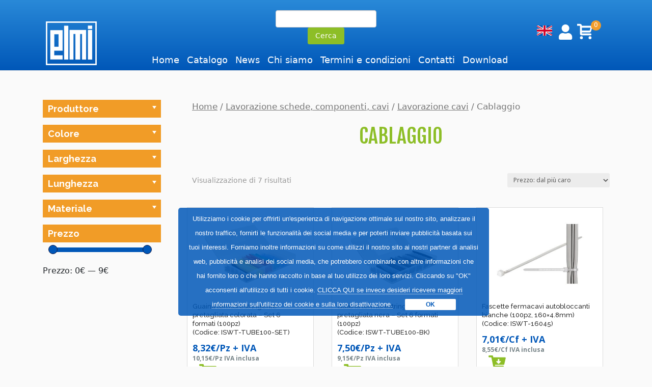

--- FILE ---
content_type: application/javascript
request_url: https://www.elmisrl.it/wp-content/plugins/woocommerce/packages/woocommerce-blocks/build/blocks-checkout.js?ver=6766a2ec61d8a6d5ba04a404329bf01a
body_size: 35707
content:
this.wc=this.wc||{},this.wc.blocksCheckout=function(e){var t={};function n(r){if(t[r])return t[r].exports;var o=t[r]={i:r,l:!1,exports:{}};return e[r].call(o.exports,o,o.exports,n),o.l=!0,o.exports}return n.m=e,n.c=t,n.d=function(e,t,r){n.o(e,t)||Object.defineProperty(e,t,{enumerable:!0,get:r})},n.r=function(e){"undefined"!=typeof Symbol&&Symbol.toStringTag&&Object.defineProperty(e,Symbol.toStringTag,{value:"Module"}),Object.defineProperty(e,"__esModule",{value:!0})},n.t=function(e,t){if(1&t&&(e=n(e)),8&t)return e;if(4&t&&"object"==typeof e&&e&&e.__esModule)return e;var r=Object.create(null);if(n.r(r),Object.defineProperty(r,"default",{enumerable:!0,value:e}),2&t&&"string"!=typeof e)for(var o in e)n.d(r,o,function(t){return e[t]}.bind(null,o));return r},n.n=function(e){var t=e&&e.__esModule?function(){return e.default}:function(){return e};return n.d(t,"a",t),t},n.o=function(e,t){return Object.prototype.hasOwnProperty.call(e,t)},n.p="",n(n.s=157)}([function(e,t){e.exports=window.wp.element},function(e,t){e.exports=window.wp.i18n},function(e,t){e.exports=window.wp.data},function(e,t){e.exports=window.wc.wcSettings},function(e,t,n){var r;!function(){"use strict";var n={}.hasOwnProperty;function o(){for(var e=[],t=0;t<arguments.length;t++){var r=arguments[t];if(r){var i=typeof r;if("string"===i||"number"===i)e.push(r);else if(Array.isArray(r)){if(r.length){var a=o.apply(null,r);a&&e.push(a)}}else if("object"===i)if(r.toString===Object.prototype.toString)for(var s in r)n.call(r,s)&&r[s]&&e.push(s);else e.push(r.toString())}}return e.join(" ")}e.exports?(o.default=o,e.exports=o):void 0===(r=function(){return o}.apply(t,[]))||(e.exports=r)}()},,function(e,t){e.exports=window.wp.deprecated},function(e,t){e.exports=window.wp.primitives},function(e,t){e.exports=window.React},function(e,t){function n(){return e.exports=n=Object.assign?Object.assign.bind():function(e){for(var t=1;t<arguments.length;t++){var n=arguments[t];for(var r in n)Object.prototype.hasOwnProperty.call(n,r)&&(e[r]=n[r])}return e},e.exports.__esModule=!0,e.exports.default=e.exports,n.apply(this,arguments)}e.exports=n,e.exports.__esModule=!0,e.exports.default=e.exports},function(e,t,n){"use strict";function r(){return(r=Object.assign?Object.assign.bind():function(e){for(var t=1;t<arguments.length;t++){var n=arguments[t];for(var r in n)Object.prototype.hasOwnProperty.call(n,r)&&(e[r]=n[r])}return e}).apply(this,arguments)}n.d(t,"a",(function(){return r}))},function(e,t,n){"use strict";n.d(t,"b",(function(){return o})),n.d(t,"a",(function(){return i}));var r=n(1);const o="wc/store/cart",i={code:"cart_api_error",message:Object(r.__)("Unable to get cart data from the API.","woocommerce"),data:{status:500}}},,function(e,t){e.exports=window.lodash},function(e,t){e.exports=window.wp.htmlEntities},function(e,t,n){"use strict";n.d(t,"a",(function(){return o})),n.d(t,"f",(function(){return i})),n.d(t,"e",(function(){return a})),n.d(t,"d",(function(){return c})),n.d(t,"b",(function(){return l})),n.d(t,"c",(function(){return u})),n.d(t,"g",(function(){return d}));var r=n(22);const o=(e,t)=>e[t]?Array.from(e[t].values()).sort((e,t)=>e.priority-t.priority):[];let i,a;!function(e){e.SUCCESS="success",e.FAIL="failure",e.ERROR="error"}(i||(i={})),function(e){e.CART="wc/cart",e.CHECKOUT="wc/checkout",e.PAYMENTS="wc/checkout/payments",e.EXPRESS_PAYMENTS="wc/checkout/express-payments",e.CONTACT_INFORMATION="wc/checkout/contact-information",e.SHIPPING_ADDRESS="wc/checkout/shipping-address",e.BILLING_ADDRESS="wc/checkout/billing-address",e.SHIPPING_METHODS="wc/checkout/shipping-methods",e.CHECKOUT_ACTIONS="wc/checkout/checkout-actions"}(a||(a={}));const s=(e,t)=>Object(r.a)(e)&&"type"in e&&e.type===t,c=e=>s(e,i.SUCCESS),l=e=>s(e,i.ERROR),u=e=>s(e,i.FAIL),d=e=>!Object(r.a)(e)||void 0===e.retry||!0===e.retry},function(e,t){e.exports=window.wp.compose},function(e,t){e.exports=window.wc.wcBlocksData},function(e,t){e.exports=window.wp.isShallowEqual},,,,function(e,t,n){"use strict";n.d(t,"a",(function(){return o})),n.d(t,"b",(function(){return i}));var r=n(29);const o=e=>!Object(r.a)(e)&&e instanceof Object&&e.constructor===Object;function i(e,t){return o(e)&&t in e}},function(e,t){e.exports=window.wc.wcBlocksRegistry},function(e,t,n){var r=n(36);e.exports=function(e,t,n){return(t=r(t))in e?Object.defineProperty(e,t,{value:n,enumerable:!0,configurable:!0,writable:!0}):e[t]=n,e},e.exports.__esModule=!0,e.exports.default=e.exports},,,function(e,t,n){"use strict";(function(e){var r=n(0);n(47);const o=Object(r.createContext)({slots:{},fills:{},registerSlot:()=>{void 0!==e&&e.env},updateSlot:()=>{},unregisterSlot:()=>{},registerFill:()=>{},unregisterFill:()=>{}});t.a=o}).call(this,n(33))},function(e,t){function n(t){return e.exports=n="function"==typeof Symbol&&"symbol"==typeof Symbol.iterator?function(e){return typeof e}:function(e){return e&&"function"==typeof Symbol&&e.constructor===Symbol&&e!==Symbol.prototype?"symbol":typeof e},e.exports.__esModule=!0,e.exports.default=e.exports,n(t)}e.exports=n,e.exports.__esModule=!0,e.exports.default=e.exports},function(e,t,n){"use strict";n.d(t,"a",(function(){return r}));const r=e=>null===e},function(e,t){e.exports=window.ReactDOM},,,function(e,t){var n,r,o=e.exports={};function i(){throw new Error("setTimeout has not been defined")}function a(){throw new Error("clearTimeout has not been defined")}function s(e){if(n===setTimeout)return setTimeout(e,0);if((n===i||!n)&&setTimeout)return n=setTimeout,setTimeout(e,0);try{return n(e,0)}catch(t){try{return n.call(null,e,0)}catch(t){return n.call(this,e,0)}}}!function(){try{n="function"==typeof setTimeout?setTimeout:i}catch(e){n=i}try{r="function"==typeof clearTimeout?clearTimeout:a}catch(e){r=a}}();var c,l=[],u=!1,d=-1;function p(){u&&c&&(u=!1,c.length?l=c.concat(l):d=-1,l.length&&m())}function m(){if(!u){var e=s(p);u=!0;for(var t=l.length;t;){for(c=l,l=[];++d<t;)c&&c[d].run();d=-1,t=l.length}c=null,u=!1,function(e){if(r===clearTimeout)return clearTimeout(e);if((r===a||!r)&&clearTimeout)return r=clearTimeout,clearTimeout(e);try{r(e)}catch(t){try{return r.call(null,e)}catch(t){return r.call(this,e)}}}(e)}}function f(e,t){this.fun=e,this.array=t}function h(){}o.nextTick=function(e){var t=new Array(arguments.length-1);if(arguments.length>1)for(var n=1;n<arguments.length;n++)t[n-1]=arguments[n];l.push(new f(e,t)),1!==l.length||u||s(m)},f.prototype.run=function(){this.fun.apply(null,this.array)},o.title="browser",o.browser=!0,o.env={},o.argv=[],o.version="",o.versions={},o.on=h,o.addListener=h,o.once=h,o.off=h,o.removeListener=h,o.removeAllListeners=h,o.emit=h,o.prependListener=h,o.prependOnceListener=h,o.listeners=function(e){return[]},o.binding=function(e){throw new Error("process.binding is not supported")},o.cwd=function(){return"/"},o.chdir=function(e){throw new Error("process.chdir is not supported")},o.umask=function(){return 0}},,,function(e,t,n){var r=n(28).default,o=n(37);e.exports=function(e){var t=o(e,"string");return"symbol"===r(t)?t:String(t)},e.exports.__esModule=!0,e.exports.default=e.exports},function(e,t,n){var r=n(28).default;e.exports=function(e,t){if("object"!==r(e)||null===e)return e;var n=e[Symbol.toPrimitive];if(void 0!==n){var o=n.call(e,t||"default");if("object"!==r(o))return o;throw new TypeError("@@toPrimitive must return a primitive value.")}return("string"===t?String:Number)(e)},e.exports.__esModule=!0,e.exports.default=e.exports},,,,,,,function(e,t){},,,function(e,t){e.exports=window.wp.warning},function(e,t){e.exports=window.wp.dom},function(e,t){e.exports=window.wp.a11y},function(e,t,n){e.exports=function(){"use strict";function e(t){return(e="function"==typeof Symbol&&"symbol"==typeof Symbol.iterator?function(e){return typeof e}:function(e){return e&&"function"==typeof Symbol&&e.constructor===Symbol&&e!==Symbol.prototype?"symbol":typeof e})(t)}function t(e,n){return(t=Object.setPrototypeOf||function(e,t){return e.__proto__=t,e})(e,n)}function n(){if("undefined"==typeof Reflect||!Reflect.construct)return!1;if(Reflect.construct.sham)return!1;if("function"==typeof Proxy)return!0;try{return Boolean.prototype.valueOf.call(Reflect.construct(Boolean,[],(function(){}))),!0}catch(e){return!1}}function r(e,o,i){return(r=n()?Reflect.construct:function(e,n,r){var o=[null];o.push.apply(o,n);var i=new(Function.bind.apply(e,o));return r&&t(i,r.prototype),i}).apply(null,arguments)}function o(e){return function(e){if(Array.isArray(e))return i(e)}(e)||function(e){if("undefined"!=typeof Symbol&&null!=e[Symbol.iterator]||null!=e["@@iterator"])return Array.from(e)}(e)||function(e,t){if(e){if("string"==typeof e)return i(e,void 0);var n=Object.prototype.toString.call(e).slice(8,-1);return"Object"===n&&e.constructor&&(n=e.constructor.name),"Map"===n||"Set"===n?Array.from(e):"Arguments"===n||/^(?:Ui|I)nt(?:8|16|32)(?:Clamped)?Array$/.test(n)?i(e,void 0):void 0}}(e)||function(){throw new TypeError("Invalid attempt to spread non-iterable instance.\nIn order to be iterable, non-array objects must have a [Symbol.iterator]() method.")}()}function i(e,t){(null==t||t>e.length)&&(t=e.length);for(var n=0,r=new Array(t);n<t;n++)r[n]=e[n];return r}var a=Object.hasOwnProperty,s=Object.setPrototypeOf,c=Object.isFrozen,l=Object.getPrototypeOf,u=Object.getOwnPropertyDescriptor,d=Object.freeze,p=Object.seal,m=Object.create,f="undefined"!=typeof Reflect&&Reflect,h=f.apply,b=f.construct;h||(h=function(e,t,n){return e.apply(t,n)}),d||(d=function(e){return e}),p||(p=function(e){return e}),b||(b=function(e,t){return r(e,o(t))});var g,v=T(Array.prototype.forEach),y=T(Array.prototype.pop),C=T(Array.prototype.push),E=T(String.prototype.toLowerCase),O=T(String.prototype.match),w=T(String.prototype.replace),x=T(String.prototype.indexOf),S=T(String.prototype.trim),N=T(RegExp.prototype.test),j=(g=TypeError,function(){for(var e=arguments.length,t=new Array(e),n=0;n<e;n++)t[n]=arguments[n];return b(g,t)});function T(e){return function(t){for(var n=arguments.length,r=new Array(n>1?n-1:0),o=1;o<n;o++)r[o-1]=arguments[o];return h(e,t,r)}}function A(e,t,n){n=n||E,s&&s(e,null);for(var r=t.length;r--;){var o=t[r];if("string"==typeof o){var i=n(o);i!==o&&(c(t)||(t[r]=i),o=i)}e[o]=!0}return e}function k(e){var t,n=m(null);for(t in e)h(a,e,[t])&&(n[t]=e[t]);return n}function _(e,t){for(;null!==e;){var n=u(e,t);if(n){if(n.get)return T(n.get);if("function"==typeof n.value)return T(n.value)}e=l(e)}return function(e){return console.warn("fallback value for",e),null}}var R=d(["a","abbr","acronym","address","area","article","aside","audio","b","bdi","bdo","big","blink","blockquote","body","br","button","canvas","caption","center","cite","code","col","colgroup","content","data","datalist","dd","decorator","del","details","dfn","dialog","dir","div","dl","dt","element","em","fieldset","figcaption","figure","font","footer","form","h1","h2","h3","h4","h5","h6","head","header","hgroup","hr","html","i","img","input","ins","kbd","label","legend","li","main","map","mark","marquee","menu","menuitem","meter","nav","nobr","ol","optgroup","option","output","p","picture","pre","progress","q","rp","rt","ruby","s","samp","section","select","shadow","small","source","spacer","span","strike","strong","style","sub","summary","sup","table","tbody","td","template","textarea","tfoot","th","thead","time","tr","track","tt","u","ul","var","video","wbr"]),M=d(["svg","a","altglyph","altglyphdef","altglyphitem","animatecolor","animatemotion","animatetransform","circle","clippath","defs","desc","ellipse","filter","font","g","glyph","glyphref","hkern","image","line","lineargradient","marker","mask","metadata","mpath","path","pattern","polygon","polyline","radialgradient","rect","stop","style","switch","symbol","text","textpath","title","tref","tspan","view","vkern"]),L=d(["feBlend","feColorMatrix","feComponentTransfer","feComposite","feConvolveMatrix","feDiffuseLighting","feDisplacementMap","feDistantLight","feFlood","feFuncA","feFuncB","feFuncG","feFuncR","feGaussianBlur","feImage","feMerge","feMergeNode","feMorphology","feOffset","fePointLight","feSpecularLighting","feSpotLight","feTile","feTurbulence"]),I=d(["animate","color-profile","cursor","discard","fedropshadow","font-face","font-face-format","font-face-name","font-face-src","font-face-uri","foreignobject","hatch","hatchpath","mesh","meshgradient","meshpatch","meshrow","missing-glyph","script","set","solidcolor","unknown","use"]),D=d(["math","menclose","merror","mfenced","mfrac","mglyph","mi","mlabeledtr","mmultiscripts","mn","mo","mover","mpadded","mphantom","mroot","mrow","ms","mspace","msqrt","mstyle","msub","msup","msubsup","mtable","mtd","mtext","mtr","munder","munderover"]),P=d(["maction","maligngroup","malignmark","mlongdiv","mscarries","mscarry","msgroup","mstack","msline","msrow","semantics","annotation","annotation-xml","mprescripts","none"]),F=d(["#text"]),$=d(["accept","action","align","alt","autocapitalize","autocomplete","autopictureinpicture","autoplay","background","bgcolor","border","capture","cellpadding","cellspacing","checked","cite","class","clear","color","cols","colspan","controls","controlslist","coords","crossorigin","datetime","decoding","default","dir","disabled","disablepictureinpicture","disableremoteplayback","download","draggable","enctype","enterkeyhint","face","for","headers","height","hidden","high","href","hreflang","id","inputmode","integrity","ismap","kind","label","lang","list","loading","loop","low","max","maxlength","media","method","min","minlength","multiple","muted","name","nonce","noshade","novalidate","nowrap","open","optimum","pattern","placeholder","playsinline","poster","preload","pubdate","radiogroup","readonly","rel","required","rev","reversed","role","rows","rowspan","spellcheck","scope","selected","shape","size","sizes","span","srclang","start","src","srcset","step","style","summary","tabindex","title","translate","type","usemap","valign","value","width","xmlns","slot"]),B=d(["accent-height","accumulate","additive","alignment-baseline","ascent","attributename","attributetype","azimuth","basefrequency","baseline-shift","begin","bias","by","class","clip","clippathunits","clip-path","clip-rule","color","color-interpolation","color-interpolation-filters","color-profile","color-rendering","cx","cy","d","dx","dy","diffuseconstant","direction","display","divisor","dur","edgemode","elevation","end","fill","fill-opacity","fill-rule","filter","filterunits","flood-color","flood-opacity","font-family","font-size","font-size-adjust","font-stretch","font-style","font-variant","font-weight","fx","fy","g1","g2","glyph-name","glyphref","gradientunits","gradienttransform","height","href","id","image-rendering","in","in2","k","k1","k2","k3","k4","kerning","keypoints","keysplines","keytimes","lang","lengthadjust","letter-spacing","kernelmatrix","kernelunitlength","lighting-color","local","marker-end","marker-mid","marker-start","markerheight","markerunits","markerwidth","maskcontentunits","maskunits","max","mask","media","method","mode","min","name","numoctaves","offset","operator","opacity","order","orient","orientation","origin","overflow","paint-order","path","pathlength","patterncontentunits","patterntransform","patternunits","points","preservealpha","preserveaspectratio","primitiveunits","r","rx","ry","radius","refx","refy","repeatcount","repeatdur","restart","result","rotate","scale","seed","shape-rendering","specularconstant","specularexponent","spreadmethod","startoffset","stddeviation","stitchtiles","stop-color","stop-opacity","stroke-dasharray","stroke-dashoffset","stroke-linecap","stroke-linejoin","stroke-miterlimit","stroke-opacity","stroke","stroke-width","style","surfacescale","systemlanguage","tabindex","targetx","targety","transform","transform-origin","text-anchor","text-decoration","text-rendering","textlength","type","u1","u2","unicode","values","viewbox","visibility","version","vert-adv-y","vert-origin-x","vert-origin-y","width","word-spacing","wrap","writing-mode","xchannelselector","ychannelselector","x","x1","x2","xmlns","y","y1","y2","z","zoomandpan"]),U=d(["accent","accentunder","align","bevelled","close","columnsalign","columnlines","columnspan","denomalign","depth","dir","display","displaystyle","encoding","fence","frame","height","href","id","largeop","length","linethickness","lspace","lquote","mathbackground","mathcolor","mathsize","mathvariant","maxsize","minsize","movablelimits","notation","numalign","open","rowalign","rowlines","rowspacing","rowspan","rspace","rquote","scriptlevel","scriptminsize","scriptsizemultiplier","selection","separator","separators","stretchy","subscriptshift","supscriptshift","symmetric","voffset","width","xmlns"]),H=d(["xlink:href","xml:id","xlink:title","xml:space","xmlns:xlink"]),V=p(/\{\{[\w\W]*|[\w\W]*\}\}/gm),G=p(/<%[\w\W]*|[\w\W]*%>/gm),Z=p(/^data-[\-\w.\u00B7-\uFFFF]/),W=p(/^aria-[\-\w]+$/),K=p(/^(?:(?:(?:f|ht)tps?|mailto|tel|callto|cid|xmpp):|[^a-z]|[a-z+.\-]+(?:[^a-z+.\-:]|$))/i),z=p(/^(?:\w+script|data):/i),Y=p(/[\u0000-\u0020\u00A0\u1680\u180E\u2000-\u2029\u205F\u3000]/g),X=p(/^html$/i),J=function(){return"undefined"==typeof window?null:window},q=function(t,n){if("object"!==e(t)||"function"!=typeof t.createPolicy)return null;var r=null;n.currentScript&&n.currentScript.hasAttribute("data-tt-policy-suffix")&&(r=n.currentScript.getAttribute("data-tt-policy-suffix"));var o="dompurify"+(r?"#"+r:"");try{return t.createPolicy(o,{createHTML:function(e){return e},createScriptURL:function(e){return e}})}catch(e){return console.warn("TrustedTypes policy "+o+" could not be created."),null}};return function t(){var n=arguments.length>0&&void 0!==arguments[0]?arguments[0]:J(),r=function(e){return t(e)};if(r.version="2.4.0",r.removed=[],!n||!n.document||9!==n.document.nodeType)return r.isSupported=!1,r;var i=n.document,a=n.document,s=n.DocumentFragment,c=n.HTMLTemplateElement,l=n.Node,u=n.Element,p=n.NodeFilter,m=n.NamedNodeMap,f=void 0===m?n.NamedNodeMap||n.MozNamedAttrMap:m,h=n.HTMLFormElement,b=n.DOMParser,g=n.trustedTypes,T=u.prototype,Q=_(T,"cloneNode"),ee=_(T,"nextSibling"),te=_(T,"childNodes"),ne=_(T,"parentNode");if("function"==typeof c){var re=a.createElement("template");re.content&&re.content.ownerDocument&&(a=re.content.ownerDocument)}var oe=q(g,i),ie=oe?oe.createHTML(""):"",ae=a,se=ae.implementation,ce=ae.createNodeIterator,le=ae.createDocumentFragment,ue=ae.getElementsByTagName,de=i.importNode,pe={};try{pe=k(a).documentMode?a.documentMode:{}}catch(e){}var me={};r.isSupported="function"==typeof ne&&se&&void 0!==se.createHTMLDocument&&9!==pe;var fe,he,be=V,ge=G,ve=Z,ye=W,Ce=z,Ee=Y,Oe=K,we=null,xe=A({},[].concat(o(R),o(M),o(L),o(D),o(F))),Se=null,Ne=A({},[].concat(o($),o(B),o(U),o(H))),je=Object.seal(Object.create(null,{tagNameCheck:{writable:!0,configurable:!1,enumerable:!0,value:null},attributeNameCheck:{writable:!0,configurable:!1,enumerable:!0,value:null},allowCustomizedBuiltInElements:{writable:!0,configurable:!1,enumerable:!0,value:!1}})),Te=null,Ae=null,ke=!0,_e=!0,Re=!1,Me=!1,Le=!1,Ie=!1,De=!1,Pe=!1,Fe=!1,$e=!1,Be=!0,Ue=!1,He="user-content-",Ve=!0,Ge=!1,Ze={},We=null,Ke=A({},["annotation-xml","audio","colgroup","desc","foreignobject","head","iframe","math","mi","mn","mo","ms","mtext","noembed","noframes","noscript","plaintext","script","style","svg","template","thead","title","video","xmp"]),ze=null,Ye=A({},["audio","video","img","source","image","track"]),Xe=null,Je=A({},["alt","class","for","id","label","name","pattern","placeholder","role","summary","title","value","style","xmlns"]),qe="http://www.w3.org/1998/Math/MathML",Qe="http://www.w3.org/2000/svg",et="http://www.w3.org/1999/xhtml",tt=et,nt=!1,rt=["application/xhtml+xml","text/html"],ot="text/html",it=null,at=a.createElement("form"),st=function(e){return e instanceof RegExp||e instanceof Function},ct=function(t){it&&it===t||(t&&"object"===e(t)||(t={}),t=k(t),fe=fe=-1===rt.indexOf(t.PARSER_MEDIA_TYPE)?ot:t.PARSER_MEDIA_TYPE,he="application/xhtml+xml"===fe?function(e){return e}:E,we="ALLOWED_TAGS"in t?A({},t.ALLOWED_TAGS,he):xe,Se="ALLOWED_ATTR"in t?A({},t.ALLOWED_ATTR,he):Ne,Xe="ADD_URI_SAFE_ATTR"in t?A(k(Je),t.ADD_URI_SAFE_ATTR,he):Je,ze="ADD_DATA_URI_TAGS"in t?A(k(Ye),t.ADD_DATA_URI_TAGS,he):Ye,We="FORBID_CONTENTS"in t?A({},t.FORBID_CONTENTS,he):Ke,Te="FORBID_TAGS"in t?A({},t.FORBID_TAGS,he):{},Ae="FORBID_ATTR"in t?A({},t.FORBID_ATTR,he):{},Ze="USE_PROFILES"in t&&t.USE_PROFILES,ke=!1!==t.ALLOW_ARIA_ATTR,_e=!1!==t.ALLOW_DATA_ATTR,Re=t.ALLOW_UNKNOWN_PROTOCOLS||!1,Me=t.SAFE_FOR_TEMPLATES||!1,Le=t.WHOLE_DOCUMENT||!1,Pe=t.RETURN_DOM||!1,Fe=t.RETURN_DOM_FRAGMENT||!1,$e=t.RETURN_TRUSTED_TYPE||!1,De=t.FORCE_BODY||!1,Be=!1!==t.SANITIZE_DOM,Ue=t.SANITIZE_NAMED_PROPS||!1,Ve=!1!==t.KEEP_CONTENT,Ge=t.IN_PLACE||!1,Oe=t.ALLOWED_URI_REGEXP||Oe,tt=t.NAMESPACE||et,t.CUSTOM_ELEMENT_HANDLING&&st(t.CUSTOM_ELEMENT_HANDLING.tagNameCheck)&&(je.tagNameCheck=t.CUSTOM_ELEMENT_HANDLING.tagNameCheck),t.CUSTOM_ELEMENT_HANDLING&&st(t.CUSTOM_ELEMENT_HANDLING.attributeNameCheck)&&(je.attributeNameCheck=t.CUSTOM_ELEMENT_HANDLING.attributeNameCheck),t.CUSTOM_ELEMENT_HANDLING&&"boolean"==typeof t.CUSTOM_ELEMENT_HANDLING.allowCustomizedBuiltInElements&&(je.allowCustomizedBuiltInElements=t.CUSTOM_ELEMENT_HANDLING.allowCustomizedBuiltInElements),Me&&(_e=!1),Fe&&(Pe=!0),Ze&&(we=A({},o(F)),Se=[],!0===Ze.html&&(A(we,R),A(Se,$)),!0===Ze.svg&&(A(we,M),A(Se,B),A(Se,H)),!0===Ze.svgFilters&&(A(we,L),A(Se,B),A(Se,H)),!0===Ze.mathMl&&(A(we,D),A(Se,U),A(Se,H))),t.ADD_TAGS&&(we===xe&&(we=k(we)),A(we,t.ADD_TAGS,he)),t.ADD_ATTR&&(Se===Ne&&(Se=k(Se)),A(Se,t.ADD_ATTR,he)),t.ADD_URI_SAFE_ATTR&&A(Xe,t.ADD_URI_SAFE_ATTR,he),t.FORBID_CONTENTS&&(We===Ke&&(We=k(We)),A(We,t.FORBID_CONTENTS,he)),Ve&&(we["#text"]=!0),Le&&A(we,["html","head","body"]),we.table&&(A(we,["tbody"]),delete Te.tbody),d&&d(t),it=t)},lt=A({},["mi","mo","mn","ms","mtext"]),ut=A({},["foreignobject","desc","title","annotation-xml"]),dt=A({},["title","style","font","a","script"]),pt=A({},M);A(pt,L),A(pt,I);var mt=A({},D);A(mt,P);var ft=function(e){var t=ne(e);t&&t.tagName||(t={namespaceURI:et,tagName:"template"});var n=E(e.tagName),r=E(t.tagName);return e.namespaceURI===Qe?t.namespaceURI===et?"svg"===n:t.namespaceURI===qe?"svg"===n&&("annotation-xml"===r||lt[r]):Boolean(pt[n]):e.namespaceURI===qe?t.namespaceURI===et?"math"===n:t.namespaceURI===Qe?"math"===n&&ut[r]:Boolean(mt[n]):e.namespaceURI===et&&!(t.namespaceURI===Qe&&!ut[r])&&!(t.namespaceURI===qe&&!lt[r])&&!mt[n]&&(dt[n]||!pt[n])},ht=function(e){C(r.removed,{element:e});try{e.parentNode.removeChild(e)}catch(t){try{e.outerHTML=ie}catch(t){e.remove()}}},bt=function(e,t){try{C(r.removed,{attribute:t.getAttributeNode(e),from:t})}catch(e){C(r.removed,{attribute:null,from:t})}if(t.removeAttribute(e),"is"===e&&!Se[e])if(Pe||Fe)try{ht(t)}catch(e){}else try{t.setAttribute(e,"")}catch(e){}},gt=function(e){var t,n;if(De)e="<remove></remove>"+e;else{var r=O(e,/^[\r\n\t ]+/);n=r&&r[0]}"application/xhtml+xml"===fe&&(e='<html xmlns="http://www.w3.org/1999/xhtml"><head></head><body>'+e+"</body></html>");var o=oe?oe.createHTML(e):e;if(tt===et)try{t=(new b).parseFromString(o,fe)}catch(e){}if(!t||!t.documentElement){t=se.createDocument(tt,"template",null);try{t.documentElement.innerHTML=nt?"":o}catch(e){}}var i=t.body||t.documentElement;return e&&n&&i.insertBefore(a.createTextNode(n),i.childNodes[0]||null),tt===et?ue.call(t,Le?"html":"body")[0]:Le?t.documentElement:i},vt=function(e){return ce.call(e.ownerDocument||e,e,p.SHOW_ELEMENT|p.SHOW_COMMENT|p.SHOW_TEXT,null,!1)},yt=function(e){return e instanceof h&&("string"!=typeof e.nodeName||"string"!=typeof e.textContent||"function"!=typeof e.removeChild||!(e.attributes instanceof f)||"function"!=typeof e.removeAttribute||"function"!=typeof e.setAttribute||"string"!=typeof e.namespaceURI||"function"!=typeof e.insertBefore)},Ct=function(t){return"object"===e(l)?t instanceof l:t&&"object"===e(t)&&"number"==typeof t.nodeType&&"string"==typeof t.nodeName},Et=function(e,t,n){me[e]&&v(me[e],(function(e){e.call(r,t,n,it)}))},Ot=function(e){var t;if(Et("beforeSanitizeElements",e,null),yt(e))return ht(e),!0;if(N(/[\u0080-\uFFFF]/,e.nodeName))return ht(e),!0;var n=he(e.nodeName);if(Et("uponSanitizeElement",e,{tagName:n,allowedTags:we}),e.hasChildNodes()&&!Ct(e.firstElementChild)&&(!Ct(e.content)||!Ct(e.content.firstElementChild))&&N(/<[/\w]/g,e.innerHTML)&&N(/<[/\w]/g,e.textContent))return ht(e),!0;if("select"===n&&N(/<template/i,e.innerHTML))return ht(e),!0;if(!we[n]||Te[n]){if(!Te[n]&&xt(n)){if(je.tagNameCheck instanceof RegExp&&N(je.tagNameCheck,n))return!1;if(je.tagNameCheck instanceof Function&&je.tagNameCheck(n))return!1}if(Ve&&!We[n]){var o=ne(e)||e.parentNode,i=te(e)||e.childNodes;if(i&&o)for(var a=i.length-1;a>=0;--a)o.insertBefore(Q(i[a],!0),ee(e))}return ht(e),!0}return e instanceof u&&!ft(e)?(ht(e),!0):"noscript"!==n&&"noembed"!==n||!N(/<\/no(script|embed)/i,e.innerHTML)?(Me&&3===e.nodeType&&(t=e.textContent,t=w(t,be," "),t=w(t,ge," "),e.textContent!==t&&(C(r.removed,{element:e.cloneNode()}),e.textContent=t)),Et("afterSanitizeElements",e,null),!1):(ht(e),!0)},wt=function(e,t,n){if(Be&&("id"===t||"name"===t)&&(n in a||n in at))return!1;if(_e&&!Ae[t]&&N(ve,t));else if(ke&&N(ye,t));else if(!Se[t]||Ae[t]){if(!(xt(e)&&(je.tagNameCheck instanceof RegExp&&N(je.tagNameCheck,e)||je.tagNameCheck instanceof Function&&je.tagNameCheck(e))&&(je.attributeNameCheck instanceof RegExp&&N(je.attributeNameCheck,t)||je.attributeNameCheck instanceof Function&&je.attributeNameCheck(t))||"is"===t&&je.allowCustomizedBuiltInElements&&(je.tagNameCheck instanceof RegExp&&N(je.tagNameCheck,n)||je.tagNameCheck instanceof Function&&je.tagNameCheck(n))))return!1}else if(Xe[t]);else if(N(Oe,w(n,Ee,"")));else if("src"!==t&&"xlink:href"!==t&&"href"!==t||"script"===e||0!==x(n,"data:")||!ze[e])if(Re&&!N(Ce,w(n,Ee,"")));else if(n)return!1;return!0},xt=function(e){return e.indexOf("-")>0},St=function(t){var n,o,i,a;Et("beforeSanitizeAttributes",t,null);var s=t.attributes;if(s){var c={attrName:"",attrValue:"",keepAttr:!0,allowedAttributes:Se};for(a=s.length;a--;){var l=n=s[a],u=l.name,d=l.namespaceURI;if(o="value"===u?n.value:S(n.value),i=he(u),c.attrName=i,c.attrValue=o,c.keepAttr=!0,c.forceKeepAttr=void 0,Et("uponSanitizeAttribute",t,c),o=c.attrValue,!c.forceKeepAttr&&(bt(u,t),c.keepAttr))if(N(/\/>/i,o))bt(u,t);else{Me&&(o=w(o,be," "),o=w(o,ge," "));var p=he(t.nodeName);if(wt(p,i,o)){if(!Ue||"id"!==i&&"name"!==i||(bt(u,t),o=He+o),oe&&"object"===e(g)&&"function"==typeof g.getAttributeType)if(d);else switch(g.getAttributeType(p,i)){case"TrustedHTML":o=oe.createHTML(o);break;case"TrustedScriptURL":o=oe.createScriptURL(o)}try{d?t.setAttributeNS(d,u,o):t.setAttribute(u,o),y(r.removed)}catch(e){}}}}Et("afterSanitizeAttributes",t,null)}},Nt=function e(t){var n,r=vt(t);for(Et("beforeSanitizeShadowDOM",t,null);n=r.nextNode();)Et("uponSanitizeShadowNode",n,null),Ot(n)||(n.content instanceof s&&e(n.content),St(n));Et("afterSanitizeShadowDOM",t,null)};return r.sanitize=function(t){var o,a,c,u,d,p=arguments.length>1&&void 0!==arguments[1]?arguments[1]:{};if((nt=!t)&&(t="\x3c!--\x3e"),"string"!=typeof t&&!Ct(t)){if("function"!=typeof t.toString)throw j("toString is not a function");if("string"!=typeof(t=t.toString()))throw j("dirty is not a string, aborting")}if(!r.isSupported){if("object"===e(n.toStaticHTML)||"function"==typeof n.toStaticHTML){if("string"==typeof t)return n.toStaticHTML(t);if(Ct(t))return n.toStaticHTML(t.outerHTML)}return t}if(Ie||ct(p),r.removed=[],"string"==typeof t&&(Ge=!1),Ge){if(t.nodeName){var m=he(t.nodeName);if(!we[m]||Te[m])throw j("root node is forbidden and cannot be sanitized in-place")}}else if(t instanceof l)1===(a=(o=gt("\x3c!----\x3e")).ownerDocument.importNode(t,!0)).nodeType&&"BODY"===a.nodeName||"HTML"===a.nodeName?o=a:o.appendChild(a);else{if(!Pe&&!Me&&!Le&&-1===t.indexOf("<"))return oe&&$e?oe.createHTML(t):t;if(!(o=gt(t)))return Pe?null:$e?ie:""}o&&De&&ht(o.firstChild);for(var f=vt(Ge?t:o);c=f.nextNode();)3===c.nodeType&&c===u||Ot(c)||(c.content instanceof s&&Nt(c.content),St(c),u=c);if(u=null,Ge)return t;if(Pe){if(Fe)for(d=le.call(o.ownerDocument);o.firstChild;)d.appendChild(o.firstChild);else d=o;return Se.shadowroot&&(d=de.call(i,d,!0)),d}var h=Le?o.outerHTML:o.innerHTML;return Le&&we["!doctype"]&&o.ownerDocument&&o.ownerDocument.doctype&&o.ownerDocument.doctype.name&&N(X,o.ownerDocument.doctype.name)&&(h="<!DOCTYPE "+o.ownerDocument.doctype.name+">\n"+h),Me&&(h=w(h,be," "),h=w(h,ge," ")),oe&&$e?oe.createHTML(h):h},r.setConfig=function(e){ct(e),Ie=!0},r.clearConfig=function(){it=null,Ie=!1},r.isValidAttribute=function(e,t,n){it||ct({});var r=he(e),o=he(t);return wt(r,o,n)},r.addHook=function(e,t){"function"==typeof t&&(me[e]=me[e]||[],C(me[e],t))},r.removeHook=function(e){if(me[e])return y(me[e])},r.removeHooks=function(e){me[e]&&(me[e]=[])},r.removeAllHooks=function(){me={}},r}()}()},function(e,t,n){"use strict";Object.defineProperty(t,"__esModule",{value:!0}),t.POSTCODE_REGEXES=void 0;const r=n(155);t.POSTCODE_REGEXES=new Map([[r.CountryCode.UK,/^([A-Z]){1}([0-9][0-9]|[0-9]|[A-Z][0-9][A-Z]|[A-Z][0-9][0-9]|[A-Z][0-9]|[0-9][A-Z]){1}([ ])?([0-9][A-z][A-z]){1}$/i],[r.CountryCode.GB,/^([A-Z]){1}([0-9][0-9]|[0-9]|[A-Z][0-9][A-Z]|[A-Z][0-9][0-9]|[A-Z][0-9]|[0-9][A-Z]){1}([ ])?([0-9][A-z][A-z]){1}$/i],[r.CountryCode.JE,/^JE\d[\dA-Z]?[ ]?\d[ABD-HJLN-UW-Z]{2}$/],[r.CountryCode.GG,/^GY\d[\dA-Z]?[ ]?\d[ABD-HJLN-UW-Z]{2}$/],[r.CountryCode.IM,/^IM\d[\dA-Z]?[ ]?\d[ABD-HJLN-UW-Z]{2}$/],[r.CountryCode.US,/^([0-9]{5})(?:-([0-9]{4}))?$/],[r.CountryCode.CA,/^([ABCEGHJKLMNPRSTVXY][0-9][ABCEGHJKLMNPRSTVWXYZ])\s*([0-9][ABCEGHJKLMNPRSTVWXYZ][0-9])$/i],[r.CountryCode.IE,/^([AC-FHKNPRTV-Y][0-9]{2}|D6W)[ -]?[0-9AC-FHKNPRTV-Y]{4}$/],[r.CountryCode.DE,/^\d{5}$/],[r.CountryCode.JP,/^\d{3}-\d{4}$/],[r.CountryCode.FR,/^\d{2}[ ]?\d{3}$/],[r.CountryCode.AU,/^\d{4}$/],[r.CountryCode.IT,/^\d{5}$/],[r.CountryCode.CH,/^\d{4}$/],[r.CountryCode.AT,/^(?!0)\d{4}$/],[r.CountryCode.ES,/^(?:0[1-9]|[1-4]\d|5[0-2])\d{3}$/],[r.CountryCode.NL,/^\d{4}[ ]?[A-Z]{2}$/],[r.CountryCode.BE,/^\d{4}$/],[r.CountryCode.DK,/^\d{4}$/],[r.CountryCode.SE,/^(SE-)?\d{3}[ ]?\d{2}$/],[r.CountryCode.NO,/^\d{4}$/],[r.CountryCode.BR,/^\d{5}[\-]?\d{3}$/],[r.CountryCode.PT,/^\d{4}([\-]\d{3})?$/],[r.CountryCode.FI,/^(FI-|AX-)?\d{5}$/],[r.CountryCode.AX,/^22\d{3}$/],[r.CountryCode.KR,/^\d{5}$/],[r.CountryCode.CN,/^\d{6}$/],[r.CountryCode.TW,/^\d{3}(\d{2})?$/],[r.CountryCode.SG,/^\d{6}$/],[r.CountryCode.DZ,/^\d{5}$/],[r.CountryCode.AD,/^AD\d{3}$/],[r.CountryCode.AR,/^([A-HJ-NP-Z])?\d{4}([A-Z]{3})?$/],[r.CountryCode.AM,/^(37)?\d{4}$/],[r.CountryCode.AZ,/^\d{4}$/],[r.CountryCode.BH,/^((1[0-2]|[2-9])\d{2})?$/],[r.CountryCode.BD,/^\d{4}$/],[r.CountryCode.BB,/^(BB\d{5})?$/],[r.CountryCode.BY,/^\d{6}$/],[r.CountryCode.BM,/^[A-Z]{2}[ ]?[A-Z0-9]{2}$/],[r.CountryCode.BA,/^\d{5}$/],[r.CountryCode.IO,/^BBND 1ZZ$/],[r.CountryCode.BN,/^[A-Z]{2}[ ]?\d{4}$/],[r.CountryCode.BG,/^\d{4}$/],[r.CountryCode.KH,/^\d{5}$/],[r.CountryCode.CV,/^\d{4}$/],[r.CountryCode.CL,/^\d{7}$/],[r.CountryCode.CR,/^(\d{4,5}|\d{3}-\d{4})$/],[r.CountryCode.HR,/^(HR-)?\d{5}$/],[r.CountryCode.CY,/^\d{4}$/],[r.CountryCode.CZ,/^\d{3}[ ]?\d{2}$/],[r.CountryCode.DO,/^\d{5}$/],[r.CountryCode.EC,/^([A-Z]\d{4}[A-Z]|(?:[A-Z]{2})?\d{6})?$/],[r.CountryCode.EG,/^\d{5}$/],[r.CountryCode.EE,/^\d{5}$/],[r.CountryCode.FO,/^\d{3}$/],[r.CountryCode.GE,/^\d{4}$/],[r.CountryCode.GR,/^\d{3}[ ]?\d{2}$/],[r.CountryCode.GL,/^39\d{2}$/],[r.CountryCode.GT,/^\d{5}$/],[r.CountryCode.HT,/^\d{4}$/],[r.CountryCode.HN,/^(?:\d{5})?$/],[r.CountryCode.HU,/^\d{4}$/],[r.CountryCode.IS,/^\d{3}$/],[r.CountryCode.IN,/^\d{6}$/],[r.CountryCode.ID,/^\d{5}$/],[r.CountryCode.IL,/^\d{5,7}$/],[r.CountryCode.JO,/^\d{5}$/],[r.CountryCode.KZ,/^\d{6}$/],[r.CountryCode.KE,/^\d{5}$/],[r.CountryCode.KW,/^\d{5}$/],[r.CountryCode.LA,/^\d{5}$/],[r.CountryCode.LV,/^(LV-)?\d{4}$/],[r.CountryCode.LB,/^(\d{4}([ ]?\d{4})?)?$/],[r.CountryCode.LI,/^(948[5-9])|(949[0-7])$/],[r.CountryCode.LT,/^(LT-)?\d{5}$/],[r.CountryCode.LU,/^(L-)?\d{4}$/],[r.CountryCode.MK,/^\d{4}$/],[r.CountryCode.MY,/^\d{5}$/],[r.CountryCode.MV,/^\d{5}$/],[r.CountryCode.MT,/^[A-Z]{3}[ ]?\d{2,4}$/],[r.CountryCode.MU,/^((\d|[A-Z])\d{4})?$/],[r.CountryCode.MX,/^\d{5}$/],[r.CountryCode.MD,/^\d{4}$/],[r.CountryCode.MC,/^980\d{2}$/],[r.CountryCode.MA,/^\d{5}$/],[r.CountryCode.NP,/^\d{5}$/],[r.CountryCode.NZ,/^\d{4}$/],[r.CountryCode.NI,/^((\d{4}-)?\d{3}-\d{3}(-\d{1})?)?$/],[r.CountryCode.NG,/^(\d{6})?$/],[r.CountryCode.OM,/^(PC )?\d{3}$/],[r.CountryCode.PA,/^\d{4}$/],[r.CountryCode.PK,/^\d{5}$/],[r.CountryCode.PY,/^\d{4}$/],[r.CountryCode.PH,/^\d{4}$/],[r.CountryCode.PL,/^\d{2}-\d{3}$/],[r.CountryCode.PR,/^00[679]\d{2}([ \-]\d{4})?$/],[r.CountryCode.RO,/^\d{6}$/],[r.CountryCode.RU,/^\d{6}$/],[r.CountryCode.SM,/^4789\d$/],[r.CountryCode.SA,/^\d{5}$/],[r.CountryCode.SN,/^\d{5}$/],[r.CountryCode.SK,/^\d{3}[ ]?\d{2}$/],[r.CountryCode.SI,/^(SI-)?\d{4}$/],[r.CountryCode.ZA,/^\d{4}$/],[r.CountryCode.LK,/^\d{5}$/],[r.CountryCode.TJ,/^\d{6}$/],[r.CountryCode.TH,/^\d{5}$/],[r.CountryCode.TN,/^\d{4}$/],[r.CountryCode.TR,/^\d{5}$/],[r.CountryCode.TM,/^\d{6}$/],[r.CountryCode.UA,/^\d{5}$/],[r.CountryCode.UY,/^\d{5}$/],[r.CountryCode.UZ,/^\d{6}$/],[r.CountryCode.VA,/^00120$/],[r.CountryCode.VE,/^\d{4}$/],[r.CountryCode.ZM,/^\d{5}$/],[r.CountryCode.AS,/^96799$/],[r.CountryCode.CC,/^6799$/],[r.CountryCode.CK,/^\d{4}$/],[r.CountryCode.RS,/^\d{5,6}$/],[r.CountryCode.ME,/^8\d{4}$/],[r.CountryCode.CS,/^\d{5}$/],[r.CountryCode.YU,/^\d{5}$/],[r.CountryCode.CX,/^6798$/],[r.CountryCode.ET,/^\d{4}$/],[r.CountryCode.FK,/^FIQQ 1ZZ$/],[r.CountryCode.NF,/^2899$/],[r.CountryCode.FM,/^(9694[1-4])([ \-]\d{4})?$/],[r.CountryCode.GF,/^9[78]3\d{2}$/],[r.CountryCode.GN,/^\d{3}$/],[r.CountryCode.GP,/^9[78][01]\d{2}$/],[r.CountryCode.GS,/^SIQQ 1ZZ$/],[r.CountryCode.GU,/^969[123]\d([ \-]\d{4})?$/],[r.CountryCode.GW,/^\d{4}$/],[r.CountryCode.HM,/^\d{4}$/],[r.CountryCode.IQ,/^\d{5}$/],[r.CountryCode.KG,/^\d{6}$/],[r.CountryCode.LR,/^\d{4}$/],[r.CountryCode.LS,/^\d{3}$/],[r.CountryCode.MG,/^\d{3}$/],[r.CountryCode.MH,/^969[67]\d([ \-]\d{4})?$/],[r.CountryCode.MN,/^\d{6}$/],[r.CountryCode.MP,/^9695[012]([ \-]\d{4})?$/],[r.CountryCode.MQ,/^9[78]2\d{2}$/],[r.CountryCode.NC,/^988\d{2}$/],[r.CountryCode.NE,/^\d{4}$/],[r.CountryCode.VI,/^008(([0-4]\d)|(5[01]))([ \-]\d{4})?$/],[r.CountryCode.VN,/^\d{6}$/],[r.CountryCode.PF,/^987\d{2}$/],[r.CountryCode.PG,/^\d{3}$/],[r.CountryCode.PM,/^9[78]5\d{2}$/],[r.CountryCode.PN,/^PCRN 1ZZ$/],[r.CountryCode.PW,/^96940$/],[r.CountryCode.RE,/^9[78]4\d{2}$/],[r.CountryCode.SH,/^(ASCN|STHL) 1ZZ$/],[r.CountryCode.SJ,/^\d{4}$/],[r.CountryCode.SO,/^\d{5}$/],[r.CountryCode.SZ,/^[HLMS]\d{3}$/],[r.CountryCode.TC,/^TKCA 1ZZ$/],[r.CountryCode.WF,/^986\d{2}$/],[r.CountryCode.XK,/^\d{5}$/],[r.CountryCode.YT,/^976\d{2}$/],[r.CountryCode.INTL,/^(?:[A-Z0-9]+([- ]?[A-Z0-9]+)*)?$/i]])},,,,,,,,,,,,,,,,,,,,,,,,,,,,,,,,,,,,,,,,,,,,,,,,,,,,,,,,,,,,,,,,,,,,,,,,,,,,,,,,,,,,,,,,,,,,function(e,t,n){"use strict";n.d(t,"a",(function(){return a})),n.d(t,"c",(function(){return s})),n.d(t,"b",(function(){return c})),n.d(t,"d",(function(){return l}));var r=n(1),o=n(2),i=n(15);const a=Object(r.__)("Something went wrong. Please contact us to get assistance.","woocommerce"),s=()=>Object.values(i.e),c=(e,t,n)=>{const r=null==n?void 0:n.context;Object(o.select)("wc/store/payment").isExpressPaymentMethodActive()||void 0===r||Object(o.dispatch)("core/notices").createNotice(e,t,{isDismissible:!0,...n,context:r})},l=()=>{const e=Object(o.select)("wc/store/store-notices").getRegisteredContainers(),{removeNotice:t}=Object(o.dispatch)("core/notices"),{getNotices:n}=Object(o.select)("core/notices");e.forEach(e=>{n(e).forEach(n=>{t(n.id,e)})})}},function(e,t){},function(e,t){},function(e,t){},function(e,t){},function(e,t){},function(e,t){},function(e,t){},function(e,t){},function(e,t){},function(e,t){},function(e,t){},function(e,t,n){"use strict";var r;Object.defineProperty(t,"__esModule",{value:!0}),t.CountryCode=void 0,(r=t.CountryCode||(t.CountryCode={})).UK="UK",r.GB="GB",r.JE="JE",r.GG="GG",r.IM="IM",r.US="US",r.CA="CA",r.IE="IE",r.DE="DE",r.JP="JP",r.FR="FR",r.AU="AU",r.IT="IT",r.CH="CH",r.AT="AT",r.ES="ES",r.NL="NL",r.BE="BE",r.DK="DK",r.SE="SE",r.NO="NO",r.BR="BR",r.PT="PT",r.FI="FI",r.AX="AX",r.KR="KR",r.CN="CN",r.TW="TW",r.SG="SG",r.DZ="DZ",r.AD="AD",r.AR="AR",r.AM="AM",r.AZ="AZ",r.BH="BH",r.BD="BD",r.BB="BB",r.BY="BY",r.BM="BM",r.BA="BA",r.IO="IO",r.BN="BN",r.BG="BG",r.KH="KH",r.CV="CV",r.CL="CL",r.CR="CR",r.HR="HR",r.CY="CY",r.CZ="CZ",r.DO="DO",r.EC="EC",r.EG="EG",r.EE="EE",r.FO="FO",r.GE="GE",r.GR="GR",r.GL="GL",r.GT="GT",r.HT="HT",r.HN="HN",r.HU="HU",r.IS="IS",r.IN="IN",r.ID="ID",r.IL="IL",r.JO="JO",r.KZ="KZ",r.KE="KE",r.KW="KW",r.LA="LA",r.LV="LV",r.LB="LB",r.LI="LI",r.LT="LT",r.LU="LU",r.MK="MK",r.MY="MY",r.MV="MV",r.MT="MT",r.MU="MU",r.MX="MX",r.MD="MD",r.MC="MC",r.MA="MA",r.NP="NP",r.NZ="NZ",r.NI="NI",r.NG="NG",r.OM="OM",r.PA="PA",r.PK="PK",r.PY="PY",r.PH="PH",r.PL="PL",r.PR="PR",r.RO="RO",r.RU="RU",r.SM="SM",r.SA="SA",r.SN="SN",r.SK="SK",r.SI="SI",r.ZA="ZA",r.LK="LK",r.TJ="TJ",r.TH="TH",r.TN="TN",r.TR="TR",r.TM="TM",r.UA="UA",r.UY="UY",r.UZ="UZ",r.VA="VA",r.VE="VE",r.ZM="ZM",r.AS="AS",r.CC="CC",r.CK="CK",r.RS="RS",r.ME="ME",r.CS="CS",r.YU="YU",r.CX="CX",r.ET="ET",r.FK="FK",r.NF="NF",r.FM="FM",r.GF="GF",r.GN="GN",r.GP="GP",r.GS="GS",r.GU="GU",r.GW="GW",r.HM="HM",r.IQ="IQ",r.KG="KG",r.LR="LR",r.LS="LS",r.MG="MG",r.MH="MH",r.MN="MN",r.MP="MP",r.MQ="MQ",r.NC="NC",r.NE="NE",r.VI="VI",r.VN="VN",r.PF="PF",r.PG="PG",r.PM="PM",r.PN="PN",r.PW="PW",r.RE="RE",r.SH="SH",r.SJ="SJ",r.SO="SO",r.SZ="SZ",r.TC="TC",r.WF="WF",r.XK="XK",r.YT="YT",r.INTL="INTL"},,function(e,t,n){"use strict";n.r(t),n.d(t,"TotalsItem",(function(){return N})),n.d(t,"Subtotal",(function(){return A})),n.d(t,"TotalsTaxes",(function(){return k})),n.d(t,"TotalsFees",(function(){return _})),n.d(t,"TotalsWrapper",(function(){return R})),n.d(t,"ExperimentalOrderMeta",(function(){return pe})),n.d(t,"ExperimentalDiscountsMeta",(function(){return he})),n.d(t,"ExperimentalOrderShippingPackages",(function(){return ve})),n.d(t,"ExperimentalOrderLocalPickupPackages",(function(){return Ee})),n.d(t,"Panel",(function(){return Se})),n.d(t,"Button",(function(){return Qe})),n.d(t,"Label",(function(){return et})),n.d(t,"StoreNoticesContainer",(function(){return Zt})),n.d(t,"CheckboxControl",(function(){return Kt})),n.d(t,"ValidatedTextInput",(function(){return Qt})),n.d(t,"TextInput",(function(){return Yt})),n.d(t,"ValidationInputError",(function(){return Jt})),n.d(t,"StoreNotice",(function(){return yt})),n.d(t,"mustContain",(function(){return en})),n.d(t,"getValidityMessageForInput",(function(){return qt})),n.d(t,"isPostcode",(function(){return on})),n.d(t,"extensionCartUpdate",(function(){return sn})),n.d(t,"hasValidFills",(function(){return se})),n.d(t,"useSlot",(function(){return ce})),n.d(t,"createSlotFill",(function(){return le})),n.d(t,"registerCheckoutFilters",(function(){return pn})),n.d(t,"__experimentalRegisterCheckoutFilters",(function(){return mn})),n.d(t,"applyCheckoutFilter",(function(){return gn})),n.d(t,"__experimentalApplyCheckoutFilter",(function(){return vn})),n.d(t,"hasInnerBlocks",(function(){return En})),n.d(t,"getRegisteredBlocks",(function(){return On})),n.d(t,"registerCheckoutBlock",(function(){return xn})),n.d(t,"innerBlockAreas",(function(){return yn})),n.d(t,"SlotFillProvider",(function(){return te}));var r=n(0),o=n(4),i=n.n(o),a=n(9),s=n.n(a),c=n(8),l=n.n(c);function u(){}function d(e){return!!(e||"").match(/\d/)}function p(e){return null==e}function m(e){return e.replace(/[-[\]/{}()*+?.\\^$|]/g,"\\$&")}function f(e,t){void 0===t&&(t=!0);var n="-"===e[0],r=n&&t,o=(e=e.replace("-","")).split(".");return{beforeDecimal:o[0],afterDecimal:o[1]||"",hasNagation:n,addNegation:r}}function h(e,t,n){for(var r="",o=n?"0":"",i=0;i<=t-1;i++)r+=e[i]||o;return r}function b(e,t){return Array(t+1).join(e)}function g(e,t){if(e.value=e.value,null!==e){if(e.createTextRange){var n=e.createTextRange();return n.move("character",t),n.select(),!0}return e.selectionStart||0===e.selectionStart?(e.focus(),e.setSelectionRange(t,t),!0):(e.focus(),!1)}}function v(e,t,n){return Math.min(Math.max(e,t),n)}function y(e){return Math.max(e.selectionStart,e.selectionEnd)}var C={displayType:"input",decimalSeparator:".",thousandsGroupStyle:"thousand",fixedDecimalScale:!1,prefix:"",suffix:"",allowNegative:!0,allowEmptyFormatting:!1,allowLeadingZeros:!1,isNumericString:!1,type:"text",onValueChange:u,onChange:u,onKeyDown:u,onMouseUp:u,onFocus:u,onBlur:u,isAllowed:function(){return!0}},E=function(e){function t(t){e.call(this,t);var n=t.defaultValue;this.validateProps();var r=this.formatValueProp(n);this.state={value:r,numAsString:this.removeFormatting(r),mounted:!1},this.selectionBeforeInput={selectionStart:0,selectionEnd:0},this.onChange=this.onChange.bind(this),this.onKeyDown=this.onKeyDown.bind(this),this.onMouseUp=this.onMouseUp.bind(this),this.onFocus=this.onFocus.bind(this),this.onBlur=this.onBlur.bind(this)}return e&&(t.__proto__=e),t.prototype=Object.create(e&&e.prototype),t.prototype.constructor=t,t.prototype.componentDidMount=function(){this.setState({mounted:!0})},t.prototype.componentDidUpdate=function(e){this.updateValueIfRequired(e)},t.prototype.componentWillUnmount=function(){clearTimeout(this.focusTimeout),clearTimeout(this.caretPositionTimeout)},t.prototype.updateValueIfRequired=function(e){var t=this.props,n=this.state,r=this.focusedElm,o=n.value,i=n.numAsString;if(void 0===i&&(i=""),e!==t){this.validateProps();var a=this.formatNumString(i),s=p(t.value)?a:this.formatValueProp(),c=this.removeFormatting(s),l=parseFloat(c),u=parseFloat(i);(isNaN(l)&&isNaN(u)||l===u)&&a===o&&(null!==r||s===o)||this.updateValue({formattedValue:s,numAsString:c,input:r,source:"prop",event:null})}},t.prototype.getFloatString=function(e){void 0===e&&(e="");var t=this.props.decimalScale,n=this.getSeparators().decimalSeparator,r=this.getNumberRegex(!0),o="-"===e[0];o&&(e=e.replace("-","")),n&&0===t&&(e=e.split(n)[0]);var i=(e=(e.match(r)||[]).join("").replace(n,".")).indexOf(".");return-1!==i&&(e=e.substring(0,i)+"."+e.substring(i+1,e.length).replace(new RegExp(m(n),"g"),"")),o&&(e="-"+e),e},t.prototype.getNumberRegex=function(e,t){var n=this.props,r=n.format,o=n.decimalScale,i=n.customNumerals,a=this.getSeparators().decimalSeparator;return new RegExp("[0-9"+(i?i.join(""):"")+"]"+(!a||0===o||t||r?"":"|"+m(a)),e?"g":void 0)},t.prototype.getSeparators=function(){var e=this.props.decimalSeparator,t=this.props,n=t.thousandSeparator,r=t.allowedDecimalSeparators;return!0===n&&(n=","),r||(r=[e,"."]),{decimalSeparator:e,thousandSeparator:n,allowedDecimalSeparators:r}},t.prototype.getMaskAtIndex=function(e){var t=this.props.mask;return void 0===t&&(t=" "),"string"==typeof t?t:t[e]||" "},t.prototype.getValueObject=function(e,t){var n=parseFloat(t);return{formattedValue:e,value:t,floatValue:isNaN(n)?void 0:n}},t.prototype.validateProps=function(){var e=this.props.mask,t=this.getSeparators(),n=t.decimalSeparator,r=t.thousandSeparator;if(n===r)throw new Error("\n          Decimal separator can't be same as thousand separator.\n          thousandSeparator: "+r+' (thousandSeparator = {true} is same as thousandSeparator = ",")\n          decimalSeparator: '+n+" (default value for decimalSeparator is .)\n       ");if(e&&("string"===e?e:e.toString()).match(/\d/g))throw new Error("\n          Mask "+e+" should not contain numeric character;\n        ")},t.prototype.setPatchedCaretPosition=function(e,t,n){g(e,t),this.caretPositionTimeout=setTimeout((function(){e.value===n&&g(e,t)}),0)},t.prototype.correctCaretPosition=function(e,t,n){var r=this.props,o=r.prefix,i=r.suffix,a=r.format;if(""===e)return 0;if(t=v(t,0,e.length),!a){var s="-"===e[0];return v(t,o.length+(s?1:0),e.length-i.length)}if("function"==typeof a)return t;if("#"===a[t]&&d(e[t]))return t;if("#"===a[t-1]&&d(e[t-1]))return t;var c=a.indexOf("#");t=v(t,c,a.lastIndexOf("#")+1);for(var l=a.substring(t,a.length).indexOf("#"),u=t,p=t+(-1===l?0:l);u>c&&("#"!==a[u]||!d(e[u]));)u-=1;return!d(e[p])||"left"===n&&t!==c||t-u<p-t?d(e[u])?u+1:u:p},t.prototype.getCaretPosition=function(e,t,n){var r,o,i=this.props.format,a=this.state.value,s=this.getNumberRegex(!0),c=(e.match(s)||[]).join(""),l=(t.match(s)||[]).join("");for(r=0,o=0;o<n;o++){var u=e[o]||"",d=t[r]||"";if((u.match(s)||u===d)&&("0"!==u||!d.match(s)||"0"===d||c.length===l.length)){for(;u!==t[r]&&r<t.length;)r++;r++}}return"string"!=typeof i||a||(r=t.length),this.correctCaretPosition(t,r)},t.prototype.removePrefixAndSuffix=function(e){var t=this.props,n=t.format,r=t.prefix,o=t.suffix;if(!n&&e){var i="-"===e[0];i&&(e=e.substring(1,e.length));var a=(e=r&&0===e.indexOf(r)?e.substring(r.length,e.length):e).lastIndexOf(o);e=o&&-1!==a&&a===e.length-o.length?e.substring(0,a):e,i&&(e="-"+e)}return e},t.prototype.removePatternFormatting=function(e){for(var t=this.props.format.split("#").filter((function(e){return""!==e})),n=0,r="",o=0,i=t.length;o<=i;o++){var a=t[o]||"",s=o===i?e.length:e.indexOf(a,n);if(-1===s){r=e;break}r+=e.substring(n,s),n=s+a.length}return(r.match(this.getNumberRegex(!0))||[]).join("")},t.prototype.removeFormatting=function(e){var t=this.props,n=t.format,r=t.removeFormatting;return e?(n?e="string"==typeof n?this.removePatternFormatting(e):"function"==typeof r?r(e):(e.match(this.getNumberRegex(!0))||[]).join(""):(e=this.removePrefixAndSuffix(e),e=this.getFloatString(e)),e):e},t.prototype.formatWithPattern=function(e){for(var t=this.props.format,n=0,r=t.split(""),o=0,i=t.length;o<i;o++)"#"===t[o]&&(r[o]=e[n]||this.getMaskAtIndex(n),n+=1);return r.join("")},t.prototype.formatAsNumber=function(e){var t=this.props,n=t.decimalScale,r=t.fixedDecimalScale,o=t.prefix,i=t.suffix,a=t.allowNegative,s=t.thousandsGroupStyle,c=this.getSeparators(),l=c.thousandSeparator,u=c.decimalSeparator,d=-1!==e.indexOf(".")||n&&r,p=f(e,a),m=p.beforeDecimal,b=p.afterDecimal,g=p.addNegation;return void 0!==n&&(b=h(b,n,r)),l&&(m=function(e,t,n){var r=function(e){switch(e){case"lakh":return/(\d+?)(?=(\d\d)+(\d)(?!\d))(\.\d+)?/g;case"wan":return/(\d)(?=(\d{4})+(?!\d))/g;case"thousand":default:return/(\d)(?=(\d{3})+(?!\d))/g}}(n),o=e.search(/[1-9]/);return o=-1===o?e.length:o,e.substring(0,o)+e.substring(o,e.length).replace(r,"$1"+t)}(m,l,s)),o&&(m=o+m),i&&(b+=i),g&&(m="-"+m),m+(d&&u||"")+b},t.prototype.formatNumString=function(e){void 0===e&&(e="");var t=this.props,n=t.format,r=t.allowEmptyFormatting,o=t.customNumerals,i=e;if(o&&10===o.length){var a=new RegExp("["+o.join("")+"]","g");i=e.replace(a,(function(e){return o.indexOf(e).toString()}))}return""!==e||r?"-"!==e||n?"string"==typeof n?this.formatWithPattern(i):"function"==typeof n?n(i):this.formatAsNumber(i):"-":""},t.prototype.formatValueProp=function(e){var t=this.props,n=t.format,r=t.decimalScale,o=t.fixedDecimalScale,i=t.allowEmptyFormatting,a=this.props,s=a.value,c=a.isNumericString,l=!(s=p(s)?e:s)&&0!==s;return l&&i&&(s=""),l&&!i?"":("number"==typeof s&&(s=function(e){var t="-"===(e+="")[0]?"-":"";t&&(e=e.substring(1));var n=e.split(/[eE]/g),r=n[0],o=n[1];if(!(o=Number(o)))return t+r;var i=1+o,a=(r=r.replace(".","")).length;return i<0?r="0."+b("0",Math.abs(i))+r:i>=a?r+=b("0",i-a):r=(r.substring(0,i)||"0")+"."+r.substring(i),t+r}(s),c=!0),"Infinity"===s&&c&&(s=""),c&&!n&&"number"==typeof r&&(s=function(e,t,n){if(-1!==["","-"].indexOf(e))return e;var r=-1!==e.indexOf(".")&&t,o=f(e),i=o.beforeDecimal,a=o.afterDecimal,s=o.hasNagation,c=parseFloat("0."+(a||"0")),l=(a.length<=t?"0."+a:c.toFixed(t)).split(".");return(s?"-":"")+i.split("").reverse().reduce((function(e,t,n){return e.length>n?(Number(e[0])+Number(t)).toString()+e.substring(1,e.length):t+e}),l[0])+(r?".":"")+h(l[1]||"",Math.min(t,a.length),n)}(s,r,o)),c?this.formatNumString(s):this.formatInput(s))},t.prototype.formatNegation=function(e){void 0===e&&(e="");var t=this.props.allowNegative,n=new RegExp("(-)"),r=new RegExp("(-)(.)*(-)"),o=n.test(e),i=r.test(e);return e=e.replace(/-/g,""),o&&!i&&t&&(e="-"+e),e},t.prototype.formatInput=function(e){return void 0===e&&(e=""),this.props.format||(e=this.removePrefixAndSuffix(e),e=this.formatNegation(e)),e=this.removeFormatting(e),this.formatNumString(e)},t.prototype.isCharacterAFormat=function(e,t){var n=this.props,r=n.format,o=n.prefix,i=n.suffix,a=n.decimalScale,s=n.fixedDecimalScale,c=this.getSeparators().decimalSeparator;return"string"==typeof r&&"#"!==r[e]||!(r||!(e<o.length||e>=t.length-i.length||a&&s&&t[e]===c))},t.prototype.correctInputValue=function(e,t,n){var r=this,o=this.props,i=o.format,a=o.allowNegative,s=o.prefix,c=o.suffix,l=o.decimalScale,u=this.getSeparators(),d=u.allowedDecimalSeparators,p=u.decimalSeparator,m=this.state.numAsString||"",h=this.selectionBeforeInput,b=h.selectionStart,g=h.selectionEnd,v=function(e,t){for(var n=0,r=0,o=e.length,i=t.length;e[n]===t[n]&&n<o;)n++;for(;e[o-1-r]===t[i-1-r]&&i-r>n&&o-r>n;)r++;return{start:n,end:o-r}}(t,n),y=v.start,C=v.end;if(!i&&y===C&&-1!==d.indexOf(n[b])){var E=0===l?"":p;return n.substr(0,b)+E+n.substr(b+1,n.length)}var O=i?0:s.length,w=t.length-(i?0:c.length);if(n.length>t.length||!n.length||y===C||0===b&&g===t.length||0===y&&C===t.length||b===O&&g===w)return n;var x=t.substr(y,C-y);if([].concat(x).find((function(e,n){return r.isCharacterAFormat(n+y,t)}))){var S=t.substr(y),N={},j=[];[].concat(S).forEach((function(e,n){r.isCharacterAFormat(n+y,t)?N[n]=e:n>x.length-1&&j.push(e)})),Object.keys(N).forEach((function(e){j.length>e?j.splice(e,0,N[e]):j.push(N[e])})),n=t.substr(0,y)+j.join("")}if(!i){var T=this.removeFormatting(n),A=f(T,a),k=A.beforeDecimal,_=A.afterDecimal,R=A.addNegation,M=e<n.indexOf(p)+1;if(T.length<m.length&&M&&""===k&&!parseFloat(_))return R?"-":""}return n},t.prototype.updateValue=function(e){var t=e.formattedValue,n=e.input,r=e.setCaretPosition;void 0===r&&(r=!0);var o=e.source,i=e.event,a=e.numAsString,s=e.caretPos,c=this.props.onValueChange,l=this.state.value;if(n){if(void 0===s&&r){var u=e.inputValue||n.value,d=y(n);n.value=t,s=this.getCaretPosition(u,t,d)}n.value=t,r&&this.setPatchedCaretPosition(n,s,t)}void 0===a&&(a=this.removeFormatting(t)),t!==l&&(this.setState({value:t,numAsString:a}),c(this.getValueObject(t,a),{event:i,source:o}))},t.prototype.onChange=function(e){var t=e.target,n=t.value,r=this.state,o=this.props,i=o.isAllowed,a=r.value||"",s=y(t);n=this.correctInputValue(s,a,n);var c=this.formatInput(n)||"",l=this.removeFormatting(c),u=i(this.getValueObject(c,l));u||(c=a),this.updateValue({formattedValue:c,numAsString:l,inputValue:n,input:t,event:e,source:"event"}),u&&o.onChange(e)},t.prototype.onBlur=function(e){var t=this.props,n=this.state,r=t.format,o=t.onBlur,i=t.allowLeadingZeros,a=n.numAsString,s=n.value;if(this.focusedElm=null,clearTimeout(this.focusTimeout),clearTimeout(this.caretPositionTimeout),!r){isNaN(parseFloat(a))&&(a=""),i||(a=function(e){if(!e)return e;var t="-"===e[0];t&&(e=e.substring(1,e.length));var n=e.split("."),r=n[0].replace(/^0+/,"")||"0",o=n[1]||"";return(t?"-":"")+r+(o?"."+o:"")}(a));var c=this.formatNumString(a);if(c!==s)return this.updateValue({formattedValue:c,numAsString:a,input:e.target,setCaretPosition:!1,event:e,source:"event"}),void o(e)}o(e)},t.prototype.onKeyDown=function(e){var t,n=e.target,r=e.key,o=n.selectionStart,i=n.selectionEnd,a=n.value;void 0===a&&(a="");var s=this.props,c=s.decimalScale,l=s.fixedDecimalScale,u=s.prefix,d=s.suffix,p=s.format,m=s.onKeyDown,f=void 0!==c&&l,h=this.getNumberRegex(!1,f),b=new RegExp("-"),g="string"==typeof p;if(this.selectionBeforeInput={selectionStart:o,selectionEnd:i},"ArrowLeft"===r||"Backspace"===r?t=o-1:"ArrowRight"===r?t=o+1:"Delete"===r&&(t=o),void 0!==t&&o===i){var v=t,y=g?p.indexOf("#"):u.length,C=g?p.lastIndexOf("#")+1:a.length-d.length;if("ArrowLeft"===r||"ArrowRight"===r){var E="ArrowLeft"===r?"left":"right";v=this.correctCaretPosition(a,t,E)}else if("Delete"!==r||h.test(a[t])||b.test(a[t])){if("Backspace"===r&&!h.test(a[t]))if(o<=y+1&&"-"===a[0]&&void 0===p){var O=a.substring(1);this.updateValue({formattedValue:O,caretPos:v,input:n,event:e,source:"event"})}else if(!b.test(a[t])){for(;!h.test(a[v-1])&&v>y;)v--;v=this.correctCaretPosition(a,v,"left")}}else for(;!h.test(a[v])&&v<C;)v++;(v!==t||t<y||t>C)&&(e.preventDefault(),this.setPatchedCaretPosition(n,v,a)),e.isUnitTestRun&&this.setPatchedCaretPosition(n,v,a),m(e)}else m(e)},t.prototype.onMouseUp=function(e){var t=e.target,n=t.selectionStart,r=t.selectionEnd,o=t.value;if(void 0===o&&(o=""),n===r){var i=this.correctCaretPosition(o,n);i!==n&&this.setPatchedCaretPosition(t,i,o)}this.props.onMouseUp(e)},t.prototype.onFocus=function(e){var t=this;e.persist(),this.focusedElm=e.target,this.focusTimeout=setTimeout((function(){var n=e.target,r=n.selectionStart,o=n.selectionEnd,i=n.value;void 0===i&&(i="");var a=t.correctCaretPosition(i,r);a===r||0===r&&o===i.length||t.setPatchedCaretPosition(n,a,i),t.props.onFocus(e)}),0)},t.prototype.render=function(){var e=this.props,t=e.type,n=e.displayType,r=e.customInput,o=e.renderText,i=e.getInputRef,a=e.format,s=(e.thousandSeparator,e.decimalSeparator,e.allowedDecimalSeparators,e.thousandsGroupStyle,e.decimalScale,e.fixedDecimalScale,e.prefix,e.suffix,e.removeFormatting,e.mask,e.defaultValue,e.isNumericString,e.allowNegative,e.allowEmptyFormatting,e.allowLeadingZeros,e.onValueChange,e.isAllowed,e.customNumerals,e.onChange,e.onKeyDown,e.onMouseUp,e.onFocus,e.onBlur,e.value,function(e,t){var n={};for(var r in e)Object.prototype.hasOwnProperty.call(e,r)&&-1===t.indexOf(r)&&(n[r]=e[r]);return n}(e,["type","displayType","customInput","renderText","getInputRef","format","thousandSeparator","decimalSeparator","allowedDecimalSeparators","thousandsGroupStyle","decimalScale","fixedDecimalScale","prefix","suffix","removeFormatting","mask","defaultValue","isNumericString","allowNegative","allowEmptyFormatting","allowLeadingZeros","onValueChange","isAllowed","customNumerals","onChange","onKeyDown","onMouseUp","onFocus","onBlur","value"])),c=this.state,u=c.value,d=c.mounted&&function(e){return e||"undefined"!=typeof navigator&&!(navigator.platform&&/iPhone|iPod/.test(navigator.platform))}(a)?"numeric":void 0,p=Object.assign({inputMode:d},s,{type:t,value:u,onChange:this.onChange,onKeyDown:this.onKeyDown,onMouseUp:this.onMouseUp,onFocus:this.onFocus,onBlur:this.onBlur});if("text"===n)return o?o(u,s)||null:l.a.createElement("span",Object.assign({},s,{ref:i}),u);if(r){var m=r;return l.a.createElement(m,Object.assign({},p,{ref:i}))}return l.a.createElement("input",Object.assign({},p,{ref:i}))},t}(l.a.Component);E.defaultProps=C;var O=E;n(145);const w=e=>({thousandSeparator:null==e?void 0:e.thousandSeparator,decimalSeparator:null==e?void 0:e.decimalSeparator,fixedDecimalScale:!0,prefix:null==e?void 0:e.prefix,suffix:null==e?void 0:e.suffix,isNumericString:!0});var x=e=>{var t;let{className:n,value:o,currency:a,onValueChange:c,displayType:l="text",...u}=e;const d="string"==typeof o?parseInt(o,10):o;if(!Number.isFinite(d))return null;const p=d/10**a.minorUnit;if(!Number.isFinite(p))return null;const m=i()("wc-block-formatted-money-amount","wc-block-components-formatted-money-amount",n),f=null!==(t=u.decimalScale)&&void 0!==t?t:null==a?void 0:a.minorUnit,h={...u,...w(a),decimalScale:f,value:void 0,currency:void 0,onValueChange:void 0},b=c?e=>{const t=+e.value*10**a.minorUnit;c(t)}:()=>{};return Object(r.createElement)(O,s()({className:m,displayType:l},h,{value:p,onValueChange:b}))};n(144);const S=e=>{let{value:t,currency:n}=e;return Object(r.isValidElement)(t)?Object(r.createElement)("div",{className:"wc-block-components-totals-item__value"},t):Number.isFinite(t)?Object(r.createElement)(x,{className:"wc-block-components-totals-item__value",currency:n||{},value:t}):null};var N=e=>{let{className:t,currency:n,label:o,value:a,description:s}=e;return Object(r.createElement)("div",{className:i()("wc-block-components-totals-item",t)},Object(r.createElement)("span",{className:"wc-block-components-totals-item__label"},o),Object(r.createElement)(S,{value:a,currency:n}),Object(r.createElement)("div",{className:"wc-block-components-totals-item__description"},s))},j=n(1),T=n(3),A=e=>{let{currency:t,values:n,className:o}=e;const{total_items:i,total_items_tax:a}=n,s=parseInt(i,10),c=parseInt(a,10);return Object(r.createElement)(N,{className:o,currency:t,label:Object(j.__)("Subtotal","woocommerce"),value:Object(T.getSetting)("displayCartPricesIncludingTax",!1)?s+c:s})},k=e=>{let{currency:t,values:n,className:o,showRateAfterTaxName:a}=e;const{total_tax:s,tax_lines:c}=n;if(!Object(T.getSetting)("taxesEnabled",!0)&&parseInt(s,10)<=0)return null;const l=Object(T.getSetting)("displayItemizedTaxes",!1),u=l&&c.length>0?Object(r.createElement)(r.Fragment,null,c.map((e,n)=>{let{name:s,rate:c,price:l}=e;const u=`${s}${a?" "+c:""}`;return Object(r.createElement)(N,{key:"tax-line-"+n,className:i()("wc-block-components-totals-taxes",o),currency:t,label:u,value:parseInt(l,10)})})," "):null;return l?u:Object(r.createElement)(r.Fragment,null,Object(r.createElement)(N,{className:i()("wc-block-components-totals-taxes",o),currency:t,label:Object(j.__)("Taxes","woocommerce"),value:parseInt(s,10),description:null}))},_=e=>{let{currency:t,cartFees:n,className:o}=e;return Object(r.createElement)(r.Fragment,null,n.map((e,n)=>{let{id:a,name:s,totals:c}=e;const l=parseInt(c.total,10);if(!l)return null;const u=parseInt(c.total_tax,10);return Object(r.createElement)(N,{key:a||`${n}-${s}`,className:i()("wc-block-components-totals-fees",o),currency:t,label:s||Object(j.__)("Fee","woocommerce"),value:Object(T.getSetting)("displayCartPricesIncludingTax",!1)?l+u:l})}))};n(146);var R=e=>{let{children:t,slotWrapper:n=!1,className:o}=e;return r.Children.count(t)?Object(r.createElement)("div",{className:i()(o,"wc-block-components-totals-wrapper",{"slot-wrapper":n})},t):null},M=n(6),L=n.n(M),I=n(7),D=n(27);function P(e){const t=Object(r.useContext)(D.a),n=t.slots[e]||{},o=t.fills[e],i=Object(r.useMemo)(()=>o||[],[o]);return{...n,updateSlot:Object(r.useCallback)(n=>{t.updateSlot(e,n)},[e,t.updateSlot]),unregisterSlot:Object(r.useCallback)(n=>{t.unregisterSlot(e,n)},[e,t.unregisterSlot]),fills:i,registerFill:Object(r.useCallback)(n=>{t.registerFill(e,n)},[e,t.registerFill]),unregisterFill:Object(r.useCallback)(n=>{t.unregisterFill(e,n)},[e,t.unregisterFill])}}var F=n(10),$=n(13),B=Object(r.createContext)({registerSlot:()=>{},unregisterSlot:()=>{},registerFill:()=>{},unregisterFill:()=>{},getSlot:()=>{},getFills:()=>{},subscribe:()=>{}});function U({name:e,children:t,registerFill:n,unregisterFill:o}){const i=(e=>{const{getSlot:t,subscribe:n}=Object(r.useContext)(B),[o,i]=Object(r.useState)(t(e));return Object(r.useEffect)(()=>(i(t(e)),n(()=>{i(t(e))})),[e]),o})(e),a=Object(r.useRef)({name:e,children:t});return Object(r.useLayoutEffect)(()=>(n(e,a.current),()=>o(e,a.current)),[]),Object(r.useLayoutEffect)(()=>{a.current.children=t,i&&i.forceUpdate()},[t]),Object(r.useLayoutEffect)(()=>{e!==a.current.name&&(o(a.current.name,a.current),a.current.name=e,n(e,a.current))},[e]),i&&i.node?(Object($.isFunction)(t)&&(t=t(i.props.fillProps)),Object(r.createPortal)(t,i.node)):null}var H=e=>Object(r.createElement)(B.Consumer,null,({registerFill:t,unregisterFill:n})=>Object(r.createElement)(U,Object(F.a)({},e,{registerFill:t,unregisterFill:n})));class V extends r.Component{constructor(){super(...arguments),this.isUnmounted=!1,this.bindNode=this.bindNode.bind(this)}componentDidMount(){const{registerSlot:e}=this.props;e(this.props.name,this)}componentWillUnmount(){const{unregisterSlot:e}=this.props;this.isUnmounted=!0,e(this.props.name,this)}componentDidUpdate(e){const{name:t,unregisterSlot:n,registerSlot:r}=this.props;e.name!==t&&(n(e.name),r(t,this))}bindNode(e){this.node=e}forceUpdate(){this.isUnmounted||super.forceUpdate()}render(){const{children:e,name:t,fillProps:n={},getFills:o}=this.props,i=Object($.map)(o(t,this),e=>{const t=Object($.isFunction)(e.children)?e.children(n):e.children;return r.Children.map(t,(e,t)=>{if(!e||Object($.isString)(e))return e;const n=e.key||t;return Object(r.cloneElement)(e,{key:n})})}).filter(Object($.negate)(r.isEmptyElement));return Object(r.createElement)(r.Fragment,null,Object($.isFunction)(e)?e(i):i)}}var G=e=>Object(r.createElement)(B.Consumer,null,({registerSlot:t,unregisterSlot:n,getFills:o})=>Object(r.createElement)(V,Object(F.a)({},e,{registerSlot:t,unregisterSlot:n,getFills:o})));function Z(){const[,e]=Object(r.useState)({}),t=Object(r.useRef)(!0);return Object(r.useEffect)(()=>()=>{t.current=!1},[]),()=>{t.current&&e({})}}function W({name:e,children:t}){const n=P(e),o=Object(r.useRef)({rerender:Z()});return Object(r.useEffect)(()=>(n.registerFill(o),()=>{n.unregisterFill(o)}),[n.registerFill,n.unregisterFill]),n.ref&&n.ref.current?("function"==typeof t&&(t=t(n.fillProps)),Object(r.createPortal)(t,n.ref.current)):null}var K=n(16),z=Object(r.forwardRef)((function({name:e,fillProps:t={},as:n="div",...o},i){const a=Object(r.useContext)(D.a),s=Object(r.useRef)();return Object(r.useLayoutEffect)(()=>(a.registerSlot(e,s,t),()=>{a.unregisterSlot(e,s)}),[a.registerSlot,a.unregisterSlot,e]),Object(r.useLayoutEffect)(()=>{a.updateSlot(e,t)}),Object(r.createElement)(n,Object(F.a)({ref:Object(K.useMergeRefs)([i,s])},o))})),Y=n(18),X=n.n(Y);function J({children:e}){const t=function(){const[e,t]=Object(r.useState)({}),[n,o]=Object(r.useState)({}),i=Object(r.useCallback)((e,n,r)=>{t(t=>{const o=t[e]||{};return{...t,[e]:{...o,ref:n||o.ref,fillProps:r||o.fillProps||{}}}})},[]),a=Object(r.useCallback)((e,n)=>{t(t=>{const{[e]:r,...o}=t;return(null==r?void 0:r.ref)===n?o:t})},[]),s=Object(r.useCallback)((t,r)=>{const o=e[t];if(o&&!X()(o.fillProps,r)){o.fillProps=r;const e=n[t];e&&e.map(e=>e.current.rerender())}},[e,n]),c=Object(r.useCallback)((e,t)=>{o(n=>({...n,[e]:[...n[e]||[],t]}))},[]),l=Object(r.useCallback)((e,t)=>{o(n=>n[e]?{...n,[e]:n[e].filter(e=>e!==t)}:n)},[]);return Object(r.useMemo)(()=>({slots:e,fills:n,registerSlot:i,updateSlot:s,unregisterSlot:a,registerFill:c,unregisterFill:l}),[e,n,i,s,a,c,l])}();return Object(r.createElement)(D.a.Provider,{value:t},e)}class q extends r.Component{constructor(){super(...arguments),this.registerSlot=this.registerSlot.bind(this),this.registerFill=this.registerFill.bind(this),this.unregisterSlot=this.unregisterSlot.bind(this),this.unregisterFill=this.unregisterFill.bind(this),this.getSlot=this.getSlot.bind(this),this.getFills=this.getFills.bind(this),this.hasFills=this.hasFills.bind(this),this.subscribe=this.subscribe.bind(this),this.slots={},this.fills={},this.listeners=[],this.contextValue={registerSlot:this.registerSlot,unregisterSlot:this.unregisterSlot,registerFill:this.registerFill,unregisterFill:this.unregisterFill,getSlot:this.getSlot,getFills:this.getFills,hasFills:this.hasFills,subscribe:this.subscribe}}registerSlot(e,t){const n=this.slots[e];this.slots[e]=t,this.triggerListeners(),this.forceUpdateSlot(e),n&&n.forceUpdate()}registerFill(e,t){this.fills[e]=[...this.fills[e]||[],t],this.forceUpdateSlot(e)}unregisterSlot(e,t){this.slots[e]===t&&(delete this.slots[e],this.triggerListeners())}unregisterFill(e,t){this.fills[e]=Object($.without)(this.fills[e],t),this.forceUpdateSlot(e)}getSlot(e){return this.slots[e]}getFills(e,t){return this.slots[e]!==t?[]:this.fills[e]}hasFills(e){return this.fills[e]&&!!this.fills[e].length}forceUpdateSlot(e){const t=this.getSlot(e);t&&t.forceUpdate()}triggerListeners(){this.listeners.forEach(e=>e())}subscribe(e){return this.listeners.push(e),()=>{this.listeners=Object($.without)(this.listeners,e)}}render(){return Object(r.createElement)(B.Provider,{value:this.contextValue},this.props.children)}}function Q(e){return Object(r.createElement)(r.Fragment,null,Object(r.createElement)(H,e),Object(r.createElement)(W,e))}const ee=Object(r.forwardRef)(({bubblesVirtually:e,...t},n)=>e?Object(r.createElement)(z,Object(F.a)({},t,{ref:n})):Object(r.createElement)(G,t));function te({children:e,...t}){return Object(r.createElement)(q,t,Object(r.createElement)(J,null,e))}function ne(e){const t=t=>Object(r.createElement)(Q,Object(F.a)({name:e},t));t.displayName=e+"Fill";const n=t=>Object(r.createElement)(ee,Object(F.a)({name:e},t));return n.displayName=e+"Slot",n.__unstableName=e,{Fill:t,Slot:n}}var re=n(24),oe=n.n(re);class ie extends r.Component{constructor(){super(...arguments),oe()(this,"state",{errorMessage:"",hasError:!1})}static getDerivedStateFromError(e){return void 0!==e.statusText&&void 0!==e.status?{errorMessage:Object(r.createElement)(r.Fragment,null,Object(r.createElement)("strong",null,e.status),": "+e.statusText),hasError:!0}:{errorMessage:e.message,hasError:!0}}render(){const{renderError:e}=this.props,{errorMessage:t,hasError:n}=this.state;return n?"function"==typeof e?e(t):Object(r.createElement)("p",null,t):this.props.children}}var ae=ie;const se=e=>Array.isArray(e)&&e.filter(Boolean).length>0;let ce;ce=P;const le=function(e){let t=arguments.length>1&&void 0!==arguments[1]?arguments[1]:null;const{Fill:n,Slot:o}=ne(e),i=e=>{let{children:o}=e;return Object(r.createElement)(n,null,e=>r.Children.map(o,n=>Object(r.createElement)(ae,{renderError:T.CURRENT_USER_IS_ADMIN?t:()=>null},Object(r.cloneElement)(n,e))))},a=e=>Object(r.createElement)(o,s()({},e,{bubblesVirtually:!0}));return{Fill:i,Slot:a}},{Fill:ue,Slot:de}=le("__experimentalOrderMeta");ue.Slot=e=>{let{className:t,extensions:n,cart:o,context:a}=e;const{fills:s}=ce("__experimentalOrderMeta");return se(s)&&Object(r.createElement)(R,{slotWrapper:!0},Object(r.createElement)(de,{className:i()(t,"wc-block-components-order-meta"),fillProps:{extensions:n,cart:o,context:a}}))};var pe=ue;const{Fill:me,Slot:fe}=le("__experimentalDiscountsMeta");me.Slot=e=>{let{className:t,extensions:n,cart:o,context:a}=e;const{fills:s}=ce("__experimentalDiscountsMeta");return se(s)&&Object(r.createElement)(R,{slotWrapper:!0},Object(r.createElement)(fe,{className:i()(t,"wc-block-components-discounts-meta"),fillProps:{extensions:n,cart:o,context:a}}))};var he=me;const{Fill:be,Slot:ge}=le("__experimentalOrderShippingPackages");be.Slot=e=>{let{className:t,noResultsMessage:n,renderOption:o,extensions:a,cart:s,components:c,context:l,collapsible:u,showItems:d}=e;return Object(r.createElement)(ge,{className:i()("wc-block-components-shipping-rates-control",t),fillProps:{collapse:u,collapsible:u,showItems:d,noResultsMessage:n,renderOption:o,extensions:a,cart:s,components:c,context:l}})};var ve=be;const{Fill:ye,Slot:Ce}=le("__experimentalOrderLocalPickupPackages");ye.Slot=e=>{let{extensions:t,cart:n,components:o,renderPickupLocation:a}=e;return Object(r.createElement)(Ce,{className:i()("wc-block-components-local-pickup-rates-control"),fillProps:{extensions:t,cart:n,components:o,renderPickupLocation:a}})};var Ee=ye,Oe=function(e){let{icon:t,size:n=24,...o}=e;return Object(r.cloneElement)(t,{width:n,height:n,...o})},we=Object(r.createElement)(I.SVG,{viewBox:"0 0 24 24",xmlns:"http://www.w3.org/2000/svg"},Object(r.createElement)(I.Path,{d:"M6.5 12.4L12 8l5.5 4.4-.9 1.2L12 10l-4.5 3.6-1-1.2z"})),xe=Object(r.createElement)(I.SVG,{viewBox:"0 0 24 24",xmlns:"http://www.w3.org/2000/svg"},Object(r.createElement)(I.Path,{d:"M17.5 11.6L12 16l-5.5-4.4.9-1.2L12 14l4.5-3.6 1 1.2z"}));n(147);var Se=e=>{let{children:t,className:n,initialOpen:o=!1,hasBorder:a=!1,title:s,titleTag:c="div"}=e;const[l,u]=Object(r.useState)(o);return Object(r.createElement)("div",{className:i()(n,"wc-block-components-panel",{"has-border":a})},Object(r.createElement)(c,null,Object(r.createElement)("button",{"aria-expanded":l,className:"wc-block-components-panel__button",onClick:()=>u(!l)},Object(r.createElement)(Oe,{"aria-hidden":"true",className:"wc-block-components-panel__button-icon",icon:l?we:xe}),s)),l&&Object(r.createElement)("div",{className:"wc-block-components-panel__content"},t))},Ne=n(48),je=Object(r.createElement)(I.SVG,{xmlns:"http://www.w3.org/2000/svg",viewBox:"0 0 24 24"},Object(r.createElement)(I.Path,{d:"M13 11.8l6.1-6.3-1-1-6.1 6.2-6.1-6.2-1 1 6.1 6.3-6.5 6.7 1 1 6.5-6.6 6.5 6.6 1-1z"}));function Te(e,t,n){const{defaultView:r}=t,{frameElement:o}=r;if(!o||t===n.ownerDocument)return e;const i=o.getBoundingClientRect();return new r.DOMRect(e.left+i.left,e.top+i.top,e.width,e.height)}let Ae=0;function ke(e){const t=document.scrollingElement||document.body;e&&(Ae=t.scrollTop);const n=e?"add":"remove";t.classList[n]("lockscroll"),document.documentElement.classList[n]("lockscroll"),e||(t.scrollTop=Ae)}let _e=0;function Re(){return Object(r.useEffect)(()=>(0===_e&&ke(!0),++_e,()=>{1===_e&&ke(!1),--_e}),[]),null}function Me(e){return"appear"===e?"top":"left"}function Le(e,t){const{paddingTop:n,paddingBottom:r,paddingLeft:o,paddingRight:i}=(a=t).ownerDocument.defaultView.getComputedStyle(a);var a;const s=n?parseInt(n,10):0,c=r?parseInt(r,10):0,l=o?parseInt(o,10):0,u=i?parseInt(i,10):0;return{x:e.left+l,y:e.top+s,width:e.width-l-u,height:e.height-s-c,left:e.left+l,right:e.right-u,top:e.top+s,bottom:e.bottom-c}}function Ie(e,t,n){n?e.getAttribute(t)!==n&&e.setAttribute(t,n):e.hasAttribute(t)&&e.removeAttribute(t)}function De(e,t,n=""){e.style[t]!==n&&(e.style[t]=n)}function Pe(e,t,n){n?e.classList.contains(t)||e.classList.add(t):e.classList.contains(t)&&e.classList.remove(t)}const Fe=Object(r.forwardRef)(({headerTitle:e,onClose:t,children:n,className:o,noArrow:a=!0,isAlternate:s,position:c="bottom right",range:l,focusOnMount:u="firstElement",anchorRef:d,shouldAnchorIncludePadding:p,anchorRect:m,getAnchorRect:f,expandOnMobile:h,animate:b=!0,onClickOutside:g,onFocusOutside:v,__unstableStickyBoundaryElement:y,__unstableSlotName:C="Popover",__unstableObserveElement:E,__unstableBoundaryParent:O,__unstableForcePosition:w,__unstableForceXAlignment:x,...S},N)=>{const T=Object(r.useRef)(null),A=Object(r.useRef)(null),k=Object(r.useRef)(),_=Object(K.useViewportMatch)("medium","<"),[R,M]=Object(r.useState)(),I=P(C),D=h&&_,[$,B]=Object(K.useResizeObserver)();a=D||a,Object(r.useLayoutEffect)(()=>{if(D)return Pe(k.current,"is-without-arrow",a),Pe(k.current,"is-alternate",s),Ie(k.current,"data-x-axis"),Ie(k.current,"data-y-axis"),De(k.current,"top"),De(k.current,"left"),De(A.current,"maxHeight"),void De(A.current,"maxWidth");const e=()=>{if(!k.current||!A.current)return;let e=function(e,t,n,r=!1,o,i){if(t)return t;if(n){if(!e.current)return;const t=n(e.current);return Te(t,t.ownerDocument||e.current.ownerDocument,i)}if(!1!==r){if(!(r&&window.Range&&window.Element&&window.DOMRect))return;if("function"==typeof(null==r?void 0:r.cloneRange))return Te(Object(Ne.getRectangleFromRange)(r),r.endContainer.ownerDocument,i);if("function"==typeof(null==r?void 0:r.getBoundingClientRect)){const e=Te(r.getBoundingClientRect(),r.ownerDocument,i);return o?e:Le(e,r)}const{top:e,bottom:t}=r,n=e.getBoundingClientRect(),a=t.getBoundingClientRect(),s=Te(new window.DOMRect(n.left,n.top,n.width,a.bottom-n.top),e.ownerDocument,i);return o?s:Le(s,r)}if(!e.current)return;const{parentNode:a}=e.current,s=a.getBoundingClientRect();return o?s:Le(s,a)}(T,m,f,d,p,k.current);if(!e)return;const{offsetParent:t,ownerDocument:n}=k.current;let r,o=0;if(t&&t!==n.body){const n=t.getBoundingClientRect();o=n.top,e=new window.DOMRect(e.left-n.left,e.top-n.top,e.width,e.height)}var i;O&&(r=null===(i=k.current.closest(".popover-slot"))||void 0===i?void 0:i.parentNode);const l=B.height?B:A.current.getBoundingClientRect(),{popoverTop:u,popoverLeft:h,xAxis:b,yAxis:g,contentHeight:v,contentWidth:C}=function(e,t,n="top",r,o,i,a,s,c){const[l,u="center",d]=n.split(" "),p=function(e,t,n,r,o,i,a,s){const{height:c}=t;if(o){const t=o.getBoundingClientRect().top+c-a;if(e.top<=t)return{yAxis:n,popoverTop:Math.min(e.bottom,t)}}let l=e.top+e.height/2;"bottom"===r?l=e.bottom:"top"===r&&(l=e.top);const u={popoverTop:l,contentHeight:(l-c/2>0?c/2:l)+(l+c/2>window.innerHeight?window.innerHeight-l:c/2)},d={popoverTop:e.top,contentHeight:e.top-10-c>0?c:e.top-10},p={popoverTop:e.bottom,contentHeight:e.bottom+10+c>window.innerHeight?window.innerHeight-10-e.bottom:c};let m,f=n,h=null;if(!o&&!s)if("middle"===n&&u.contentHeight===c)f="middle";else if("top"===n&&d.contentHeight===c)f="top";else if("bottom"===n&&p.contentHeight===c)f="bottom";else{f=d.contentHeight>p.contentHeight?"top":"bottom";const e="top"===f?d.contentHeight:p.contentHeight;h=e!==c?e:null}return m="middle"===f?u.popoverTop:"top"===f?d.popoverTop:p.popoverTop,{yAxis:f,popoverTop:m,contentHeight:h}}(e,t,l,d,r,0,i,s);return{...function(e,t,n,r,o,i,a,s,c){const{width:l}=t;"left"===n&&Object(j.isRTL)()?n="right":"right"===n&&Object(j.isRTL)()&&(n="left"),"left"===r&&Object(j.isRTL)()?r="right":"right"===r&&Object(j.isRTL)()&&(r="left");const u=Math.round(e.left+e.width/2),d={popoverLeft:u,contentWidth:(u-l/2>0?l/2:u)+(u+l/2>window.innerWidth?window.innerWidth-u:l/2)};let p=e.left;"right"===r?p=e.right:"middle"===i||c||(p=u);let m=e.right;"left"===r?m=e.left:"middle"===i||c||(m=u);const f={popoverLeft:p,contentWidth:p-l>0?l:p},h={popoverLeft:m,contentWidth:m+l>window.innerWidth?window.innerWidth-m:l};let b,g=n,v=null;if(!o&&!s)if("center"===n&&d.contentWidth===l)g="center";else if("left"===n&&f.contentWidth===l)g="left";else if("right"===n&&h.contentWidth===l)g="right";else{g=f.contentWidth>h.contentWidth?"left":"right";const e="left"===g?f.contentWidth:h.contentWidth;l>window.innerWidth&&(v=window.innerWidth),e!==l&&(g="center",d.popoverLeft=window.innerWidth/2)}if(b="center"===g?d.popoverLeft:"left"===g?f.popoverLeft:h.popoverLeft,a){const e=a.getBoundingClientRect();b=Math.min(b,e.right-l),Object(j.isRTL)()||(b=Math.max(b,0))}return{xAxis:g,popoverLeft:b,contentWidth:v}}(e,t,u,d,r,p.yAxis,a,s,c),...p}}(e,l,c,y,k.current,o,r,w,x);"number"==typeof u&&"number"==typeof h&&(De(k.current,"top",u+"px"),De(k.current,"left",h+"px")),Pe(k.current,"is-without-arrow",a||"center"===b&&"middle"===g),Pe(k.current,"is-alternate",s),Ie(k.current,"data-x-axis",b),Ie(k.current,"data-y-axis",g),De(A.current,"maxHeight","number"==typeof v?v+"px":""),De(A.current,"maxWidth","number"==typeof C?C+"px":""),M(({left:"right",right:"left"}[b]||"center")+" "+({top:"bottom",bottom:"top"}[g]||"middle"))};e();const{ownerDocument:t}=k.current,{defaultView:n}=t,r=n.setInterval(e,500);let o;const i=()=>{n.cancelAnimationFrame(o),o=n.requestAnimationFrame(e)};n.addEventListener("click",i),n.addEventListener("resize",e),n.addEventListener("scroll",e,!0);const l=function(e){if(e)return e.endContainer?e.endContainer.ownerDocument:e.top?e.top.ownerDocument:e.ownerDocument}(d);let u;return l&&l!==t&&(l.defaultView.addEventListener("resize",e),l.defaultView.addEventListener("scroll",e,!0)),E&&(u=new n.MutationObserver(e),u.observe(E,{attributes:!0})),()=>{n.clearInterval(r),n.removeEventListener("resize",e),n.removeEventListener("scroll",e,!0),n.removeEventListener("click",i),n.cancelAnimationFrame(o),l&&l!==t&&(l.defaultView.removeEventListener("resize",e),l.defaultView.removeEventListener("scroll",e,!0)),u&&u.disconnect()}},[D,m,f,d,p,c,B,y,E,O]);const U=(e,n)=>{if("focus-outside"===e&&v)v(n);else if("focus-outside"===e&&g){const e=new window.MouseEvent("click");Object.defineProperty(e,"target",{get:()=>n.relatedTarget}),L()("Popover onClickOutside prop",{since:"5.3",alternative:"onFocusOutside"}),g(e)}else t&&t()},[H,V]=Object(K.__experimentalUseDialog)({focusOnMount:u,__unstableOnClose:U,onClose:U}),G=Object(K.useMergeRefs)([k,H,N]),Z=Boolean(b&&R)&&function(e){if("loading"===e.type)return i()("components-animate__loading");const{type:t,origin:n=Me(t)}=e;if("appear"===t){const[e,t="center"]=n.split(" ");return i()("components-animate__appear",{["is-from-"+t]:"center"!==t,["is-from-"+e]:"middle"!==e})}return"slide-in"===t?i()("components-animate__slide-in","is-from-"+n):void 0}({type:"appear",origin:R});let W=Object(r.createElement)("div",Object(F.a)({className:i()("components-popover",o,Z,{"is-expanded":D,"is-without-arrow":a,"is-alternate":s})},S,{ref:G},V,{tabIndex:"-1"}),D&&Object(r.createElement)(Re,null),D&&Object(r.createElement)("div",{className:"components-popover__header"},Object(r.createElement)("span",{className:"components-popover__header-title"},e),Object(r.createElement)(Xe,{className:"components-popover__close",icon:je,onClick:t})),Object(r.createElement)("div",{ref:A,className:"components-popover__content"},Object(r.createElement)("div",{style:{position:"relative"}},$,n)));return I.ref&&(W=Object(r.createElement)(Q,{name:C},W)),d||m?W:Object(r.createElement)("span",{ref:T},W)});Fe.Slot=Object(r.forwardRef)((function({name:e="Popover"},t){return Object(r.createElement)(ee,{bubblesVirtually:!0,name:e,className:"popover-slot",ref:t})}));var $e=Fe,Be=function({shortcut:e,className:t}){if(!e)return null;let n,o;return Object($.isString)(e)&&(n=e),Object($.isObject)(e)&&(n=e.display,o=e.ariaLabel),Object(r.createElement)("span",{className:t,"aria-label":o},n)};const Ue=Object(r.createElement)("div",{className:"event-catcher"}),He=({eventHandlers:e,child:t,childrenWithPopover:n})=>Object(r.cloneElement)(Object(r.createElement)("span",{className:"disabled-element-wrapper"},Object(r.cloneElement)(Ue,e),Object(r.cloneElement)(t,{children:n}),","),e),Ve=({child:e,eventHandlers:t,childrenWithPopover:n})=>Object(r.cloneElement)(e,{...t,children:n}),Ge=(e,t,n)=>{if(1!==r.Children.count(e))return;const o=r.Children.only(e);"function"==typeof o.props[t]&&o.props[t](n)};var Ze=function({children:e,position:t,text:n,shortcut:o}){const[i,a]=Object(r.useState)(!1),[s,c]=Object(r.useState)(!1),l=Object(K.useDebounce)(c,700),u=t=>{Ge(e,"onMouseDown",t),document.addEventListener("mouseup",m),a(!0)},d=t=>{Ge(e,"onMouseUp",t),document.removeEventListener("mouseup",m),a(!1)},p=e=>"mouseUp"===e?d:"mouseDown"===e?u:void 0,m=p("mouseUp"),f=(t,n)=>r=>{if(Ge(e,t,r),r.currentTarget.disabled)return;if("focus"===r.type&&i)return;l.cancel();const o=Object($.includes)(["focus","mouseenter"],r.type);o!==s&&(n?l(o):c(o))},h=()=>{l.cancel(),document.removeEventListener("mouseup",m)};if(Object(r.useEffect)(()=>h,[]),1!==r.Children.count(e))return e;const b={onMouseEnter:f("onMouseEnter",!0),onMouseLeave:f("onMouseLeave"),onClick:f("onClick"),onFocus:f("onFocus"),onBlur:f("onBlur"),onMouseDown:p("mouseDown")},g=r.Children.only(e),{children:v,disabled:y}=g.props;return(y?He:Ve)({child:g,eventHandlers:b,childrenWithPopover:(({grandchildren:e,isOver:t,position:n,text:o,shortcut:i})=>Object(r.concatChildren)(e,t&&Object(r.createElement)($e,{focusOnMount:!1,position:n,className:"components-tooltip","aria-hidden":"true",animate:!1,noArrow:!0},o,Object(r.createElement)(Be,{className:"components-tooltip__shortcut",shortcut:i}))))({grandchildren:v,isOver:s,position:t,text:n,shortcut:o})})},We=function({icon:e,className:t,...n}){const o=["dashicon","dashicons","dashicons-"+e,t].filter(Boolean).join(" ");return Object(r.createElement)("span",Object(F.a)({className:o},n))},Ke=function({icon:e=null,size:t=24,...n}){if("string"==typeof e)return Object(r.createElement)(We,Object(F.a)({icon:e},n));if(Object(r.isValidElement)(e)&&We===e.type)return Object(r.cloneElement)(e,{...n});if("function"==typeof e)return e.prototype instanceof r.Component?Object(r.createElement)(e,{size:t,...n}):e({size:t,...n});if(e&&("svg"===e.type||e.type===I.SVG)){const o={width:t,height:t,...e.props,...n};return Object(r.createElement)(I.SVG,o)}return Object(r.isValidElement)(e)?Object(r.cloneElement)(e,{size:t,...n}):e},ze=Object(r.forwardRef)((function({as:e="div",className:t,...n},o){return function({as:e="div",...t}){return"function"==typeof t.children?t.children(t):Object(r.createElement)(e,t)}({as:e,className:i()("components-visually-hidden",t),...n,ref:o})}));const Ye=["onMouseDown","onClick"];var Xe=Object(r.forwardRef)((function(e,t){const{href:n,target:o,isSmall:a,isPressed:s,isBusy:c,isDestructive:l,className:u,disabled:d,icon:p,iconPosition:m="left",iconSize:f,showTooltip:h,tooltipPosition:b,shortcut:g,label:v,children:y,text:C,variant:E,__experimentalIsFocusable:O,describedBy:w,...x}=function({isDefault:e,isPrimary:t,isSecondary:n,isTertiary:r,isLink:o,variant:i,...a}){let s=i;var c,l,u,d,p;return t&&(null!==(c=s)&&void 0!==c||(s="primary")),r&&(null!==(l=s)&&void 0!==l||(s="tertiary")),n&&(null!==(u=s)&&void 0!==u||(s="secondary")),e&&(L()("Button isDefault prop",{since:"5.4",alternative:'variant="secondary"'}),null!==(d=s)&&void 0!==d||(s="secondary")),o&&(null!==(p=s)&&void 0!==p||(s="link")),{...a,variant:s}}(e),S=i()("components-button",u,{"is-secondary":"secondary"===E,"is-primary":"primary"===E,"is-small":a,"is-tertiary":"tertiary"===E,"is-pressed":s,"is-busy":c,"is-link":"link"===E,"is-destructive":l,"has-text":!!p&&!!y,"has-icon":!!p}),N=d&&!O,j=void 0===n||N?"button":"a",T="a"===j?{href:n,target:o}:{type:"button",disabled:N,"aria-pressed":s};if(d&&O){T["aria-disabled"]=!0;for(const e of Ye)x[e]=e=>{e.stopPropagation(),e.preventDefault()}}const A=!N&&(h&&v||g||!!v&&(!y||Object($.isArray)(y)&&!y.length)&&!1!==h),k=w?Object($.uniqueId)():null,_=x["aria-describedby"]||k,R=Object(r.createElement)(j,Object(F.a)({},T,x,{className:S,"aria-label":x["aria-label"]||v,"aria-describedby":_,ref:t}),p&&"left"===m&&Object(r.createElement)(Ke,{icon:p,size:f}),C&&Object(r.createElement)(r.Fragment,null,C),p&&"right"===m&&Object(r.createElement)(Ke,{icon:p,size:f}),y);return A?Object(r.createElement)(r.Fragment,null,Object(r.createElement)(Ze,{text:w||v,shortcut:g,position:b},R),w&&Object(r.createElement)(ze,null,Object(r.createElement)("span",{id:k},w))):Object(r.createElement)(r.Fragment,null,R,w&&Object(r.createElement)(ze,null,Object(r.createElement)("span",{id:k},w)))}));n(149);var Je=()=>Object(r.createElement)("span",{className:"wc-block-components-spinner","aria-hidden":"true"});n(148);var qe=e=>{let{className:t,showSpinner:n=!1,children:o,variant:a="contained",...c}=e;const l=i()("wc-block-components-button","wp-element-button",t,a,{"wc-block-components-button--loading":n});return Object(r.createElement)(Xe,s()({className:l},c),n&&Object(r.createElement)(Je,null),Object(r.createElement)("span",{className:"wc-block-components-button__text"},o))},Qe=qe,et=e=>{let t,{label:n,screenReaderLabel:o,wrapperElement:a,wrapperProps:s={}}=e;const c=null!=n,l=null!=o;return!c&&l?(t=a||"span",s={...s,className:i()(s.className,"screen-reader-text")},Object(r.createElement)(t,s,o)):(t=a||r.Fragment,c&&l&&n!==o?Object(r.createElement)(t,s,Object(r.createElement)("span",{"aria-hidden":"true"},n),Object(r.createElement)("span",{className:"screen-reader-text"},o)):Object(r.createElement)(t,s,n))},tt=n(2),nt=n(17),rt=n(143),ot=(n(150),n(50)),it=n.n(ot);const at=["a","b","em","i","strong","p","br"],st=["target","href","rel","name","download"],ct=(e,t)=>{const n=(null==t?void 0:t.tags)||at,r=(null==t?void 0:t.attr)||st;return it.a.sanitize(e,{ALLOWED_TAGS:n,ALLOWED_ATTR:r})};function lt(e,t){const n=Object(r.useRef)();return Object(r.useEffect)(()=>{n.current===e||t&&!t(e,n.current)||(n.current=e)},[e,t]),n.current}var ut=n(14),dt=Object(r.createElement)(I.SVG,{xmlns:"http://www.w3.org/2000/svg",viewBox:"0 0 24 24"},Object(r.createElement)(I.Path,{d:"M13 11.8l6.1-6.3-1-1-6.1 6.2-6.1-6.2-1 1 6.1 6.3-6.5 6.7 1 1 6.5-6.6 6.5 6.6 1-1z"}));n(151);var pt=Object(r.createElement)(I.SVG,{xmlns:"http://www.w3.org/2000/svg",viewBox:"0 0 24 24"},Object(r.createElement)(I.Path,{d:"M16.7 7.1l-6.3 8.5-3.3-2.5-.9 1.2 4.5 3.4L17.9 8z"})),mt=Object(r.createElement)(I.SVG,{xmlns:"http://www.w3.org/2000/svg",viewBox:"0 0 24 24"},Object(r.createElement)(I.Path,{d:"M12 3.2c-4.8 0-8.8 3.9-8.8 8.8 0 4.8 3.9 8.8 8.8 8.8 4.8 0 8.8-3.9 8.8-8.8 0-4.8-4-8.8-8.8-8.8zm0 16c-4 0-7.2-3.3-7.2-7.2C4.8 8 8 4.8 12 4.8s7.2 3.3 7.2 7.2c0 4-3.2 7.2-7.2 7.2zM11 17h2v-6h-2v6zm0-8h2V7h-2v2z"})),ft=Object(r.createElement)(I.SVG,{xmlns:"http://www.w3.org/2000/svg",viewBox:"0 0 24 24"},Object(r.createElement)(I.Path,{fillRule:"evenodd",d:"M6.863 13.644L5 13.25h-.5a.5.5 0 01-.5-.5v-3a.5.5 0 01.5-.5H5L18 6.5h2V16h-2l-3.854-.815.026.008a3.75 3.75 0 01-7.31-1.549zm1.477.313a2.251 2.251 0 004.356.921l-4.356-.921zm-2.84-3.28L18.157 8h.343v6.5h-.343L5.5 11.823v-1.146z",clipRule:"evenodd"}));const ht=e=>{switch(e){case"success":case"warning":case"info":case"default":return"polite";case"error":default:return"assertive"}},bt=e=>{switch(e){case"success":return pt;case"warning":case"info":case"error":return mt;default:return ft}};var gt=n(49);var vt=e=>{let{className:t,status:n="default",children:o,spokenMessage:a=o,onRemove:s=(()=>{}),isDismissible:c=!0,politeness:l=ht(n),summary:u}=e;return((e,t)=>{const n="string"==typeof e?e:Object(r.renderToString)(e);Object(r.useEffect)(()=>{n&&Object(gt.speak)(n,t)},[n,t])})(a,l),Object(r.createElement)("div",{className:i()(t,"wc-block-components-notice-banner","is-"+n,{"is-dismissible":c})},Object(r.createElement)(Oe,{icon:bt(n)}),Object(r.createElement)("div",{className:"wc-block-components-notice-banner__content"},u&&Object(r.createElement)("p",{className:"wc-block-components-notice-banner__summary"},u),o),!!c&&Object(r.createElement)(qe,{className:"wc-block-components-notice-banner__dismiss",icon:dt,label:Object(j.__)("Dismiss this notice","woocommerce"),onClick:e=>{"function"==typeof(null==e?void 0:e.preventDefault)&&e.preventDefault&&e.preventDefault(),s()},showTooltip:!1}))},yt=e=>{let{className:t,children:n,status:o,...a}=e;return Object(r.createElement)(vt,s()({className:i()("wc-block-store-notice",t),status:o},a),n)},Ct=e=>{let{className:t,notices:n}=e;const o=Object(r.useRef)(null),{removeNotice:a}=Object(tt.useDispatch)("core/notices"),c=n.map(e=>e.id),l=lt(c);Object(r.useEffect)(()=>{const e=o.current;if(!e)return;const t=e.ownerDocument.activeElement;t&&-1!==["input","select","button","textarea"].indexOf(t.tagName.toLowerCase())&&"radio"!==t.getAttribute("type")||c.filter(e=>!l||!l.includes(e)).length&&null!=e&&e.scrollIntoView&&e.scrollIntoView({behavior:"smooth"})},[c,l,o]);const u=n.filter(e=>{let{isDismissible:t}=e;return!!t}),d=n.filter(e=>{let{isDismissible:t}=e;return!t}),p={error:u.filter(e=>{let{status:t}=e;return"error"===t}),success:u.filter(e=>{let{status:t}=e;return"success"===t}),warning:u.filter(e=>{let{status:t}=e;return"warning"===t}),info:u.filter(e=>{let{status:t}=e;return"info"===t}),default:u.filter(e=>{let{status:t}=e;return"default"===t})};return Object(r.createElement)("div",{ref:o,className:i()(t,"wc-block-components-notices")},d.map(e=>Object(r.createElement)(yt,s()({key:e.id+"-"+e.context},e),Object(r.createElement)(r.RawHTML,null,ct(Object(ut.decodeEntities)(e.content))))),Object.entries(p).map(e=>{let[t,n]=e;if(!n.length)return null;const o=n.filter((e,t,n)=>n.findIndex(t=>t.content===e.content)===t).map(e=>({...e,content:ct(Object(ut.decodeEntities)(e.content))})),i={key:"store-notice-"+t,status:"error",onRemove:()=>{n.forEach(e=>{a(e.id,e.context)})}};return 1===o.length?Object(r.createElement)(yt,i,Object(r.createElement)(r.RawHTML,null,n[0].content)):Object(r.createElement)(yt,s()({},i,{summary:"error"===t?Object(j.__)("Please fix the following errors before continuing","woocommerce"):""}),Object(r.createElement)("ul",null,o.map(e=>Object(r.createElement)("li",{key:e.id+"-"+e.context},Object(r.createElement)(r.RawHTML,null,e.content)))))}))};function Et(e,t){if(null==e)return{};var n,r,o={},i=Object.keys(e);for(r=0;r<i.length;r++)n=i[r],t.indexOf(n)>=0||(o[n]=e[n]);return o}function Ot(e,t){return(Ot=Object.setPrototypeOf?Object.setPrototypeOf.bind():function(e,t){return e.__proto__=t,e})(e,t)}function wt(e,t){e.prototype=Object.create(t.prototype),e.prototype.constructor=e,Ot(e,t)}var xt=l.a.createContext(null);function St(e,t){var n=Object.create(null);return e&&c.Children.map(e,(function(e){return e})).forEach((function(e){n[e.key]=function(e){return t&&Object(c.isValidElement)(e)?t(e):e}(e)})),n}function Nt(e,t,n){return null!=n[t]?n[t]:e.props[t]}function jt(e,t,n){var r=St(e.children),o=function(e,t){function n(n){return n in t?t[n]:e[n]}e=e||{},t=t||{};var r,o=Object.create(null),i=[];for(var a in e)a in t?i.length&&(o[a]=i,i=[]):i.push(a);var s={};for(var c in t){if(o[c])for(r=0;r<o[c].length;r++){var l=o[c][r];s[o[c][r]]=n(l)}s[c]=n(c)}for(r=0;r<i.length;r++)s[i[r]]=n(i[r]);return s}(t,r);return Object.keys(o).forEach((function(i){var a=o[i];if(Object(c.isValidElement)(a)){var s=i in t,l=i in r,u=t[i],d=Object(c.isValidElement)(u)&&!u.props.in;!l||s&&!d?l||!s||d?l&&s&&Object(c.isValidElement)(u)&&(o[i]=Object(c.cloneElement)(a,{onExited:n.bind(null,a),in:u.props.in,exit:Nt(a,"exit",e),enter:Nt(a,"enter",e)})):o[i]=Object(c.cloneElement)(a,{in:!1}):o[i]=Object(c.cloneElement)(a,{onExited:n.bind(null,a),in:!0,exit:Nt(a,"exit",e),enter:Nt(a,"enter",e)})}})),o}var Tt=Object.values||function(e){return Object.keys(e).map((function(t){return e[t]}))},At=function(e){function t(t,n){var r,o=(r=e.call(this,t,n)||this).handleExited.bind(function(e){if(void 0===e)throw new ReferenceError("this hasn't been initialised - super() hasn't been called");return e}(r));return r.state={contextValue:{isMounting:!0},handleExited:o,firstRender:!0},r}wt(t,e);var n=t.prototype;return n.componentDidMount=function(){this.mounted=!0,this.setState({contextValue:{isMounting:!1}})},n.componentWillUnmount=function(){this.mounted=!1},t.getDerivedStateFromProps=function(e,t){var n,r,o=t.children,i=t.handleExited;return{children:t.firstRender?(n=e,r=i,St(n.children,(function(e){return Object(c.cloneElement)(e,{onExited:r.bind(null,e),in:!0,appear:Nt(e,"appear",n),enter:Nt(e,"enter",n),exit:Nt(e,"exit",n)})}))):jt(e,o,i),firstRender:!1}},n.handleExited=function(e,t){var n=St(this.props.children);e.key in n||(e.props.onExited&&e.props.onExited(t),this.mounted&&this.setState((function(t){var n=Object(F.a)({},t.children);return delete n[e.key],{children:n}})))},n.render=function(){var e=this.props,t=e.component,n=e.childFactory,r=Et(e,["component","childFactory"]),o=this.state.contextValue,i=Tt(this.state.children).map(n);return delete r.appear,delete r.enter,delete r.exit,null===t?l.a.createElement(xt.Provider,{value:o},i):l.a.createElement(xt.Provider,{value:o},l.a.createElement(t,r,i))},t}(l.a.Component);At.propTypes={},At.defaultProps={component:"div",childFactory:function(e){return e}};var kt=At;function _t(e,t){return e.replace(new RegExp("(^|\\s)"+t+"(?:\\s|$)","g"),"$1").replace(/\s+/g," ").replace(/^\s*|\s*$/g,"")}var Rt=n(30),Mt=n.n(Rt),Lt=function(e){return e.scrollTop},It=function(e){function t(t,n){var r;r=e.call(this,t,n)||this;var o,i=n&&!n.isMounting?t.enter:t.appear;return r.appearStatus=null,t.in?i?(o="exited",r.appearStatus="entering"):o="entered":o=t.unmountOnExit||t.mountOnEnter?"unmounted":"exited",r.state={status:o},r.nextCallback=null,r}wt(t,e),t.getDerivedStateFromProps=function(e,t){return e.in&&"unmounted"===t.status?{status:"exited"}:null};var n=t.prototype;return n.componentDidMount=function(){this.updateStatus(!0,this.appearStatus)},n.componentDidUpdate=function(e){var t=null;if(e!==this.props){var n=this.state.status;this.props.in?"entering"!==n&&"entered"!==n&&(t="entering"):"entering"!==n&&"entered"!==n||(t="exiting")}this.updateStatus(!1,t)},n.componentWillUnmount=function(){this.cancelNextCallback()},n.getTimeouts=function(){var e,t,n,r=this.props.timeout;return e=t=n=r,null!=r&&"number"!=typeof r&&(e=r.exit,t=r.enter,n=void 0!==r.appear?r.appear:t),{exit:e,enter:t,appear:n}},n.updateStatus=function(e,t){if(void 0===e&&(e=!1),null!==t)if(this.cancelNextCallback(),"entering"===t){if(this.props.unmountOnExit||this.props.mountOnEnter){var n=this.props.nodeRef?this.props.nodeRef.current:Mt.a.findDOMNode(this);n&&Lt(n)}this.performEnter(e)}else this.performExit();else this.props.unmountOnExit&&"exited"===this.state.status&&this.setState({status:"unmounted"})},n.performEnter=function(e){var t=this,n=this.props.enter,r=this.context?this.context.isMounting:e,o=this.props.nodeRef?[r]:[Mt.a.findDOMNode(this),r],i=o[0],a=o[1],s=this.getTimeouts(),c=r?s.appear:s.enter;e||n?(this.props.onEnter(i,a),this.safeSetState({status:"entering"},(function(){t.props.onEntering(i,a),t.onTransitionEnd(c,(function(){t.safeSetState({status:"entered"},(function(){t.props.onEntered(i,a)}))}))}))):this.safeSetState({status:"entered"},(function(){t.props.onEntered(i)}))},n.performExit=function(){var e=this,t=this.props.exit,n=this.getTimeouts(),r=this.props.nodeRef?void 0:Mt.a.findDOMNode(this);t?(this.props.onExit(r),this.safeSetState({status:"exiting"},(function(){e.props.onExiting(r),e.onTransitionEnd(n.exit,(function(){e.safeSetState({status:"exited"},(function(){e.props.onExited(r)}))}))}))):this.safeSetState({status:"exited"},(function(){e.props.onExited(r)}))},n.cancelNextCallback=function(){null!==this.nextCallback&&(this.nextCallback.cancel(),this.nextCallback=null)},n.safeSetState=function(e,t){t=this.setNextCallback(t),this.setState(e,t)},n.setNextCallback=function(e){var t=this,n=!0;return this.nextCallback=function(r){n&&(n=!1,t.nextCallback=null,e(r))},this.nextCallback.cancel=function(){n=!1},this.nextCallback},n.onTransitionEnd=function(e,t){this.setNextCallback(t);var n=this.props.nodeRef?this.props.nodeRef.current:Mt.a.findDOMNode(this),r=null==e&&!this.props.addEndListener;if(n&&!r){if(this.props.addEndListener){var o=this.props.nodeRef?[this.nextCallback]:[n,this.nextCallback],i=o[0],a=o[1];this.props.addEndListener(i,a)}null!=e&&setTimeout(this.nextCallback,e)}else setTimeout(this.nextCallback,0)},n.render=function(){var e=this.state.status;if("unmounted"===e)return null;var t=this.props,n=t.children,r=(t.in,t.mountOnEnter,t.unmountOnExit,t.appear,t.enter,t.exit,t.timeout,t.addEndListener,t.onEnter,t.onEntering,t.onEntered,t.onExit,t.onExiting,t.onExited,t.nodeRef,Et(t,["children","in","mountOnEnter","unmountOnExit","appear","enter","exit","timeout","addEndListener","onEnter","onEntering","onEntered","onExit","onExiting","onExited","nodeRef"]));return l.a.createElement(xt.Provider,{value:null},"function"==typeof n?n(e,r):l.a.cloneElement(l.a.Children.only(n),r))},t}(l.a.Component);function Dt(){}It.contextType=xt,It.propTypes={},It.defaultProps={in:!1,mountOnEnter:!1,unmountOnExit:!1,appear:!1,enter:!0,exit:!0,onEnter:Dt,onEntering:Dt,onEntered:Dt,onExit:Dt,onExiting:Dt,onExited:Dt},It.UNMOUNTED="unmounted",It.EXITED="exited",It.ENTERING="entering",It.ENTERED="entered",It.EXITING="exiting";var Pt=It,Ft=function(e,t){return e&&t&&t.split(" ").forEach((function(t){return r=t,void((n=e).classList?n.classList.remove(r):"string"==typeof n.className?n.className=_t(n.className,r):n.setAttribute("class",_t(n.className&&n.className.baseVal||"",r)));var n,r}))},$t=function(e){function t(){for(var t,n=arguments.length,r=new Array(n),o=0;o<n;o++)r[o]=arguments[o];return(t=e.call.apply(e,[this].concat(r))||this).appliedClasses={appear:{},enter:{},exit:{}},t.onEnter=function(e,n){var r=t.resolveArguments(e,n),o=r[0],i=r[1];t.removeClasses(o,"exit"),t.addClass(o,i?"appear":"enter","base"),t.props.onEnter&&t.props.onEnter(e,n)},t.onEntering=function(e,n){var r=t.resolveArguments(e,n),o=r[0],i=r[1]?"appear":"enter";t.addClass(o,i,"active"),t.props.onEntering&&t.props.onEntering(e,n)},t.onEntered=function(e,n){var r=t.resolveArguments(e,n),o=r[0],i=r[1]?"appear":"enter";t.removeClasses(o,i),t.addClass(o,i,"done"),t.props.onEntered&&t.props.onEntered(e,n)},t.onExit=function(e){var n=t.resolveArguments(e)[0];t.removeClasses(n,"appear"),t.removeClasses(n,"enter"),t.addClass(n,"exit","base"),t.props.onExit&&t.props.onExit(e)},t.onExiting=function(e){var n=t.resolveArguments(e)[0];t.addClass(n,"exit","active"),t.props.onExiting&&t.props.onExiting(e)},t.onExited=function(e){var n=t.resolveArguments(e)[0];t.removeClasses(n,"exit"),t.addClass(n,"exit","done"),t.props.onExited&&t.props.onExited(e)},t.resolveArguments=function(e,n){return t.props.nodeRef?[t.props.nodeRef.current,e]:[e,n]},t.getClassNames=function(e){var n=t.props.classNames,r="string"==typeof n,o=r?(r&&n?n+"-":"")+e:n[e];return{baseClassName:o,activeClassName:r?o+"-active":n[e+"Active"],doneClassName:r?o+"-done":n[e+"Done"]}},t}wt(t,e);var n=t.prototype;return n.addClass=function(e,t,n){var r=this.getClassNames(t)[n+"ClassName"],o=this.getClassNames("enter").doneClassName;"appear"===t&&"done"===n&&o&&(r+=" "+o),"active"===n&&e&&Lt(e),r&&(this.appliedClasses[t][n]=r,function(e,t){e&&t&&t.split(" ").forEach((function(t){return r=t,void((n=e).classList?n.classList.add(r):function(e,t){return e.classList?!!t&&e.classList.contains(t):-1!==(" "+(e.className.baseVal||e.className)+" ").indexOf(" "+t+" ")}(n,r)||("string"==typeof n.className?n.className=n.className+" "+r:n.setAttribute("class",(n.className&&n.className.baseVal||"")+" "+r)));var n,r}))}(e,r))},n.removeClasses=function(e,t){var n=this.appliedClasses[t],r=n.base,o=n.active,i=n.done;this.appliedClasses[t]={},r&&Ft(e,r),o&&Ft(e,o),i&&Ft(e,i)},n.render=function(){var e=this.props,t=(e.classNames,Et(e,["classNames"]));return l.a.createElement(Pt,Object(F.a)({},t,{onEnter:this.onEnter,onEntered:this.onEntered,onEntering:this.onEntering,onExit:this.onExit,onExiting:this.onExiting,onExited:this.onExited}))},t}(l.a.Component);$t.defaultProps={classNames:""},$t.propTypes={};var Bt=$t;n(152);var Ut=e=>{let{onRemove:t=(()=>{}),children:n,listRef:o,...i}=e;return Object(r.useEffect)(()=>{const e=setTimeout(()=>{t()},1e4);return()=>clearTimeout(e)},[t]),Object(r.createElement)(vt,s()({},i,{onRemove:()=>{o&&o.current&&o.current.focus(),t()}}),n)},Ht=e=>{let{notices:t,className:n,onRemove:o=(()=>{})}=e;const a=Object(r.useRef)(null),c=Object(K.useReducedMotion)(),l=e=>()=>o((null==e?void 0:e.id)||"");return Object(r.createElement)("div",{className:i()(n,"wc-block-components-notice-snackbar-list"),tabIndex:-1,ref:a},c?t.map(e=>{const{content:t,...n}=e;return Object(r.createElement)(Ut,s()({},n,{onRemove:l(e),listRef:a,key:e.id}),e.content)}):Object(r.createElement)(kt,null,t.map(e=>{const{content:t,...n}=e;return Object(r.createElement)(Bt,{key:"snackbar-"+e.id,timeout:500,classNames:"notice-transition"},Object(r.createElement)(Ut,s()({},n,{onRemove:l(e),listRef:a}),t))})))},Vt=e=>{let{className:t,notices:n}=e;const{removeNotice:o}=Object(tt.useDispatch)("core/notices");return Object(r.createElement)(Ht,{className:i()(t,"wc-block-components-notices__snackbar"),notices:n,onRemove:e=>{n.forEach(t=>{t.explicitDismiss&&t.id===e?o(t.id,t.context):t.explicitDismiss||o(t.id,t.context)})}})};const Gt=(e,t)=>e.map(e=>({...e,context:t}));var Zt=e=>{let{className:t="",context:n="",additionalNotices:o=[]}=e;const{registerContainer:i,unregisterContainer:a}=Object(tt.useDispatch)(nt.STORE_NOTICES_STORE_KEY),{suppressNotices:s,registeredContainers:c}=Object(tt.useSelect)(e=>({suppressNotices:e(nt.PAYMENT_STORE_KEY).isExpressPaymentMethodActive(),registeredContainers:e(nt.STORE_NOTICES_STORE_KEY).getRegisteredContainers()})),l=Object(r.useMemo)(()=>Array.isArray(n)?n:[n],[n]),u=Object(rt.c)().filter(e=>l.some(t=>e.includes(t+"/"))&&!c.includes(e)),d=Object(tt.useSelect)(e=>{const{getNotices:t}=e("core/notices");return[...u.flatMap(e=>Gt(t(e),e)),...l.flatMap(e=>Gt(t(e).concat(o),e))].filter(Boolean)});return Object(r.useEffect)(()=>(l.map(e=>i(e)),()=>{l.map(e=>a(e))}),[l,i,a]),s?null:Object(r.createElement)(r.Fragment,null,Object(r.createElement)(Ct,{className:t,notices:d.filter(e=>"default"===e.type)}),Object(r.createElement)(Vt,{className:t,notices:d.filter(e=>"snackbar"===e.type)}))};n(153);const Wt=e=>{let{className:t,label:n,id:o,onChange:a,children:c,hasError:l=!1,checked:u=!1,disabled:d=!1,...p}=e;const m=Object(K.useInstanceId)(Wt),f=o||"checkbox-control-"+m;return Object(r.createElement)("div",{className:i()("wc-block-components-checkbox",{"has-error":l},t)},Object(r.createElement)("label",{htmlFor:f},Object(r.createElement)("input",s()({id:f,className:"wc-block-components-checkbox__input",type:"checkbox",onChange:e=>a(e.target.checked),"aria-invalid":!0===l,checked:u,disabled:d},p)),Object(r.createElement)("svg",{className:"wc-block-components-checkbox__mark","aria-hidden":"true",xmlns:"http://www.w3.org/2000/svg",viewBox:"0 0 24 20"},Object(r.createElement)("path",{d:"M9 16.2L4.8 12l-1.4 1.4L9 19 21 7l-1.4-1.4L9 16.2z"})),n&&Object(r.createElement)("span",{className:"wc-block-components-checkbox__label"},n),c))};var Kt=Wt,zt=n(22);n(44);var Yt=Object(r.forwardRef)((e,t)=>{let{className:n,id:o,type:a="text",ariaLabel:c,ariaDescribedBy:l,label:u,screenReaderLabel:d,disabled:p,help:m,autoCapitalize:f="off",autoComplete:h="off",value:b="",onChange:g,required:v=!1,onBlur:y=(()=>{}),feedback:C,...E}=e;const[O,w]=Object(r.useState)(!1);return Object(r.createElement)("div",{className:i()("wc-block-components-text-input",n,{"is-active":O||b})},Object(r.createElement)("input",s()({type:a,id:o,value:Object(ut.decodeEntities)(b),ref:t,autoCapitalize:f,autoComplete:h,onChange:e=>{g(e.target.value)},onFocus:()=>w(!0),onBlur:e=>{y(e.target.value),w(!1)},"aria-label":c||u,disabled:p,"aria-describedby":m&&!l?o+"__help":l,required:v},E)),Object(r.createElement)(et,{label:u,screenReaderLabel:d||u,wrapperElement:"label",wrapperProps:{htmlFor:o},htmlFor:o}),!!m&&Object(r.createElement)("p",{id:o+"__help",className:"wc-block-components-text-input__help"},m),C)});n(154);const Xt=e=>{let{errorMessage:t="",propertyName:n="",elementId:o=""}=e;const{validationError:i,validationErrorId:a}=Object(tt.useSelect)(e=>{const t=e(nt.VALIDATION_STORE_KEY);return{validationError:t.getValidationError(n),validationErrorId:t.getValidationErrorId(o)}});if(!t||"string"!=typeof t){if(null==i||!i.message||null!=i&&i.hidden)return null;t=i.message}return Object(r.createElement)("div",{className:"wc-block-components-validation-error",role:"alert"},Object(r.createElement)("p",{id:a},t))};var Jt=Xt,qt=(e,t)=>{const{valid:n,customError:r,valueMissing:o,badInput:i,typeMismatch:a}=t.validity;if(n||r)return t.validationMessage;const s=Object(j.sprintf)(
/* translators: %s field label */
Object(j.__)("Please enter a valid %s","woocommerce"),e.toLowerCase());return o||i||a?s:t.validationMessage||s};var Qt=Object(K.withInstanceId)(e=>{let{className:t,instanceId:n,id:o,ariaDescribedBy:a,errorId:c,focusOnMount:l=!1,onChange:u,showError:d=!0,errorMessage:p="",value:m="",customValidation:f,label:h,validateOnMount:b=!0,...g}=e;const[v,y]=Object(r.useState)(!0),C=Object(r.useRef)(null),E=lt(m),O=void 0!==o?o:"textinput-"+n,w=void 0!==c?c:O,{setValidationErrors:x,hideValidationError:S,clearValidationError:N}=Object(tt.useDispatch)(nt.VALIDATION_STORE_KEY),{validationError:j,validationErrorId:T}=Object(tt.useSelect)(e=>{const t=e(nt.VALIDATION_STORE_KEY);return{validationError:t.getValidationError(w),validationErrorId:t.getValidationErrorId(w)}}),A=Object(r.useCallback)((function(){let e=!(arguments.length>0&&void 0!==arguments[0])||arguments[0];const t=C.current||null;if(null===t)return;if(t.value=t.value.trim(),t.setCustomValidity(""),E===t.value)return;const n=f?t.checkValidity()&&f(t):t.checkValidity();n?N(w):x({[w]:{message:h?qt(h,t):t.validationMessage,hidden:e}})}),[E,N,f,w,x,h]);Object(r.useEffect)(()=>{var e,t;m!==E&&(m||E)&&C&&null!==C.current&&(null===(e=C.current)||void 0===e||null===(t=e.ownerDocument)||void 0===t?void 0:t.activeElement)!==C.current&&A(!1)},[m,E,A]),Object(r.useEffect)(()=>{var e;v&&(l&&(null===(e=C.current)||void 0===e||e.focus()),!b&&l||A(!0),y(!1))},[b,l,v,y,A]),Object(r.useEffect)(()=>()=>{N(w)},[N,w]),""!==p&&Object(zt.a)(j)&&(j.message=p);const k=(null==j?void 0:j.message)&&!(null!=j&&j.hidden),_=d&&k&&T?T:a;return Object(r.createElement)(Yt,s()({className:i()(t,{"has-error":k}),"aria-invalid":!0===k,id:O,feedback:d&&Object(r.createElement)(Xt,{errorMessage:p,propertyName:w}),ref:C,onChange:e=>{S(w),A(!0),u(e)},onBlur:()=>{A(!1)},ariaDescribedBy:_,value:m,title:"",label:h},g))}),en=(e,t)=>{if(!e.includes(t))throw Error(Object(j.sprintf)(
/* translators: %1$s value passed to filter, %2$s : value that must be included. */
Object(j.__)('Returned value must include %1$s, you passed "%2$s"',"woocommerce"),t,e));return!0},tn=n(51);const nn=new Map([["BA",/^([7-8]{1})([0-9]{4})$/],["GB",/^([A-Z]){1}([0-9]{1,2}|[A-Z][0-9][A-Z]|[A-Z][0-9]{2}|[A-Z][0-9]|[0-9][A-Z]){1}([ ])?([0-9][A-Z]{2}){1}|BFPO(?:\s)?([0-9]{1,4})$|BFPO(c\/o[0-9]{1,3})$/i],["IN",/^[1-9]{1}[0-9]{2}\s{0,1}[0-9]{3}$/],["JP",/^([0-9]{3})([-]?)([0-9]{4})$/],["LI",/^(94[8-9][0-9])$/],["NL",/^([1-9][0-9]{3})(\s?)(?!SA|SD|SS)[A-Z]{2}$/i],["SI",/^([1-9][0-9]{3})$/],["KH",/^[0-9]{6}$/]]),rn=new Map([...tn.POSTCODE_REGEXES,...nn]);var on=e=>{var t;let{postcode:n,country:r}=e;const o=null===(t=rn.get(r))||void 0===t?void 0:t.test(n);return void 0===o||o},an=n(11);const sn=e=>{const{applyExtensionCartUpdate:t}=Object(tt.dispatch)(an.b);return t(e)};var cn=n(29);const ln=()=>!0;let un={},dn={};const pn=(e,t)=>{Object.keys(t).includes("couponName")&&L()("couponName",{alternative:"coupons",plugin:"WooCommerce Blocks",link:"https://github.com/woocommerce/woocommerce-gutenberg-products-block/blob/bb921d21f42e21f38df2b1c87b48e07aa4cb0538/docs/extensibility/available-filters.md#coupons"}),dn={},un={...un,[e]:t}},mn=(e,t)=>{L()("__experimentalRegisterCheckoutFilters",{alternative:"registerCheckoutFilters",plugin:"WooCommerce Blocks",link:"https://github.com/woocommerce/woocommerce-blocks/pull/8346",since:"9.6.0",hint:"__experimentalRegisterCheckoutFilters has graduated to stable and this experimental function will be removed."}),pn(e,t)},fn={},hn=(e,t,n,r)=>{fn[e]={arg:t,extensions:n,defaultValue:r}},bn=(e,t)=>!(!Object(cn.a)(e)||!Object(cn.a)(t))||Object(zt.a)(e)&&Object(zt.a)(t)&&Object.keys(e).length===Object.keys(t).length&&Object.keys(e).every(n=>Object(zt.b)(t,n)&&X()(e[n],t[n])),gn=e=>{let{filterName:t,defaultValue:n,extensions:r=null,arg:o=null,validation:i=ln}=e;if(!((e,t,n,r)=>{const o=fn[e];if(!o)return hn(e,t,n,r),!0;const{arg:i={},extensions:a={},defaultValue:s=null}=o;return bn(t,i)?!(r===s&&bn(n,a)||(hn(e,t,n,r),0)):(hn(e,t,n,r),!0)})(t,o,r,n)&&void 0!==dn[t])return dn[t];const a=(e=>Object.keys(un).map(t=>un[t][e]).filter(Boolean))(t);let s=n;return a.forEach(e=>{try{const t=e(s,r||{},o);if(typeof t!=typeof s)throw new Error(Object(j.sprintf)(
/* translators: %1$s is the type of the variable passed to the filter function, %2$s is the type of the value returned by the filter function. */
Object(j.__)("The type returned by checkout filters must be the same as the type they receive. The function received %1$s but returned %2$s.","woocommerce"),typeof s,typeof t));s=i(t)?t:s}catch(e){if(T.CURRENT_USER_IS_ADMIN)throw e;console.error(e)}}),dn[t]=s,s},vn=e=>{let{filterName:t,defaultValue:n,extensions:r=null,arg:o=null,validation:i=ln}=e;return L()("__experimentalApplyCheckoutFilter",{alternative:"applyCheckoutFilter",plugin:"WooCommerce Blocks",link:"https://github.com/woocommerce/woocommerce-blocks/pull/8346",since:"9.6.0",hint:"__experimentalApplyCheckoutFilter has graduated to stable and this experimental function will be removed."}),gn({filterName:t,defaultValue:n,extensions:r,arg:o,validation:i})};let yn;!function(e){e.CHECKOUT="woocommerce/checkout",e.CHECKOUT_FIELDS="woocommerce/checkout-fields-block",e.CHECKOUT_TOTALS="woocommerce/checkout-totals-block",e.CONTACT_INFORMATION="woocommerce/checkout-contact-information-block",e.SHIPPING_ADDRESS="woocommerce/checkout-shipping-address-block",e.BILLING_ADDRESS="woocommerce/checkout-billing-address-block",e.SHIPPING_METHOD="woocommerce/checkout-shipping-method-block",e.SHIPPING_METHODS="woocommerce/checkout-shipping-methods-block",e.PICKUP_LOCATION="woocommerce/checkout-pickup-options-block",e.PAYMENT_METHODS="woocommerce/checkout-payment-methods-block",e.CART="woocommerce/cart",e.EMPTY_CART="woocommerce/empty-cart-block",e.FILLED_CART="woocommerce/filled-cart-block",e.CART_ITEMS="woocommerce/cart-items-block",e.CART_CROSS_SELLS="woocommerce/cart-cross-sells-block",e.CART_TOTALS="woocommerce/cart-totals-block",e.MINI_CART="woocommerce/mini-cart-contents",e.EMPTY_MINI_CART="woocommerce/empty-mini-cart-contents-block",e.FILLED_MINI_CART="woocommerce/filled-mini-cart-contents-block",e.MINI_CART_TITLE="woocommerce/mini-cart-title-block",e.MINI_CART_ITEMS="woocommerce/mini-cart-items-block",e.MINI_CART_FOOTER="woocommerce/mini-cart-footer-block",e.CART_ORDER_SUMMARY="woocommerce/cart-order-summary-block",e.CHECKOUT_ORDER_SUMMARY="woocommerce/checkout-order-summary-block"}(yn||(yn={}));const Cn={},En=e=>Object.values(yn).includes(e),On=e=>En(e)?Object.values(Cn).filter(t=>{let{metadata:n}=t;return((null==n?void 0:n.parent)||[]).includes(e)}):[];var wn=n(23);const xn=e=>{var t,n,r,o;((e,t,n)=>{if(!Object(zt.a)(e))return;const r=typeof e.metadata;if("object"!==r)throw new Error(`Incorrect value for the metadata argument when registering a block component. It was a ${r}, but must be a object.`)})(e),(e=>{if(((e,t,n)=>{const r=typeof t;if("string"!==r)throw new Error(`Incorrect value for the blockName argument when registering a checkout block. It was a ${r}, but must be a string.`)})(0,e),!e)throw new Error("Value for the blockName argument must not be empty.")})(e.metadata.name),(e=>{if("string"!=typeof e&&!Array.isArray(e))throw new Error(`Incorrect value for the parent argument when registering a checkout block. It was a ${typeof e}, but must be a string or array of strings.`);if("string"==typeof e&&!En(e))throw new Error("When registering a checkout block, the parent must be a valid inner block area.");if(Array.isArray(e)&&!e.some(e=>En(e)))throw new Error("When registering a checkout block, the parent must be a valid inner block area.")})(e.metadata.parent),((e,t)=>{const n=e.component;if(n){if("function"==typeof n)return;if(Object(zt.a)(n)&&n.$$typeof&&n.$$typeof===Symbol.for("react.lazy"))return}throw new Error("Incorrect value for the component argument when registering a block component. Component must be a valid React Element or Lazy callback.")})(e),Object(wn.registerBlockComponent)({blockName:e.metadata.name,component:e.component});const i="boolean"==typeof e.force?e.force:Boolean(null===(t=e.metadata)||void 0===t||null===(n=t.attributes)||void 0===n||null===(r=n.lock)||void 0===r||null===(o=r.default)||void 0===o?void 0:o.remove);Cn[e.metadata.name]={blockName:e.metadata.name,metadata:e.metadata,component:e.component,force:i}}}]);